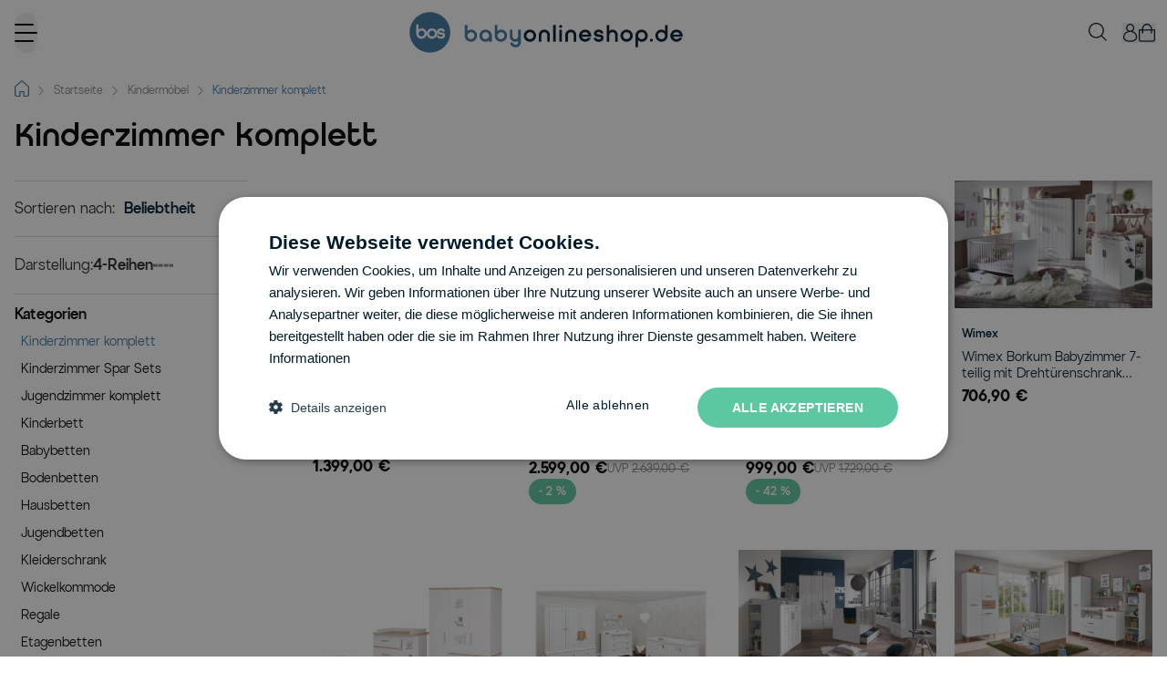

--- FILE ---
content_type: application/javascript; charset=UTF-8
request_url: https://cdn.babyonlineshop.de/static/version1768314768/frontend/Babyonline/hyva/de_DE/js/sienna.min.js
body_size: 31075
content:
/*!
      * Sienna Accessibility Widget v2.0.0
      * (c) 2025 Benny Luk
      * License: MIT
      * Home Page: https://accessibility-widget.pages.dev/
      * Repository: git+https://github.com/bennyluk/Sienna-Accessibility-Widget.git
      */
(()=>{var Ee=Object.create;var Y=Object.defineProperty;var Be=Object.getOwnPropertyDescriptor;var Oe=Object.getOwnPropertyNames;var Ge=Object.getPrototypeOf,Ve=Object.prototype.hasOwnProperty;var X=t=>e=>{var i=t[e];if(i)return i();throw new Error("Module not found in bundle: "+e)};var n=(t,e)=>()=>(e||t((e={exports:{}}).exports,e),e.exports);var We=(t,e,i,a)=>{if(e&&typeof e=="object"||typeof e=="function")for(let s of Oe(e))!Ve.call(t,s)&&s!==i&&Y(t,s,{get:()=>e[s],enumerable:!(a=Be(e,s))||a.enumerable});return t};var o=(t,e,i)=>(i=t!=null?Ee(Ge(t)):{},We(e||!t||!t.__esModule?Y(i,"default",{value:t,enumerable:!0}):i,t));var Mt=n((La,vi)=>{vi.exports={"Accessibility Menu":"\u12E8\u1270\u12F0\u1228\u1230 \u121D\u1293\u120C","Reset settings":"\u1245\u1295\u1265\u122E\u127D\u1295 \u12F3\u130D\u121D \u12A0\u1235\u1300\u121D\u122D",Close:"\u12DD\u130B","Content Adjustments":"\u12E8\u12ED\u12D8\u1275 \u121B\u1235\u1270\u12AB\u12A8\u12EB\u12CE\u127D","Adjust Font Size":"\u12E8\u134A\u12F0\u120D \u1218\u1320\u1295 \u12A0\u1235\u1270\u12AB\u12AD\u120D","Highlight Title":"\u122D\u12D5\u1235\u1295 \u12A0\u1260\u122B","Highlight Links":"\u12A0\u1308\u1293\u129E\u127D\u1295 \u12A0\u1260\u122B","Readable Font":"\u1270\u1290\u1263\u1262 \u134A\u12F0\u120D","Color Adjustments":"\u12E8\u1240\u1208\u121D \u121B\u1235\u1270\u12AB\u12A8\u12EB\u12CE\u127D","Dark Contrast":"\u1328\u1208\u121B \u1218\u1208\u12EB\u12E8\u1275","Light Contrast":"\u1265\u122D\u1203\u1295 \u1218\u1208\u12EB\u12E8\u1275","High Contrast":"\u12A8\u134D\u1270\u129B \u1218\u1208\u12EB\u12E8\u1275","High Saturation":"\u12A8\u134D\u1270\u129B \u1218\u1320\u1295 \u12EB\u1208\u12CD \u1240\u1208\u121D","Low Saturation":"\u12DD\u1245\u1270\u129B \u1218\u1320\u1295 \u12EB\u1208\u12CD \u1240\u1208\u121D",Monochrome:"\u12A0\u1295\u12F0\u129B \u1240\u1208\u121D",Tools:"\u1218\u1233\u122A\u12EB\u12CE\u127D","Reading Guide":"\u12E8\u1295\u1263\u1265 \u1218\u1218\u122A\u12EB","Stop Animations":"\u12A0\u1295\u12F2\u1236\u127D\u1295 \u12A0\u1241\u121D","Big Cursor":"\u1275\u120D\u1245 \u12A0\u12DD\u122B\u122D","Increase Font Size":"\u12E8\u134A\u12F0\u120D \u1218\u1320\u1295 \u12A0\u1233\u12F5\u130D","Decrease Font Size":"\u12E8\u134A\u12F0\u120D \u1218\u1320\u1295 \u12A0\u1233\u1295\u1235","Letter Spacing":"\u12E8\u134A\u12F0\u120D \u12AD\u134D\u1270\u1275","Line Height":"\u12E8\u1218\u1235\u1218\u122D \u12A8\u134D\u1273","Font Weight":"\u12E8\u134A\u12F0\u120D \u12AD\u1265\u12F0\u1275","Dyslexia Font":"\u12E8\u12F2\u1235\u120C\u12AD\u1232\u12EB \u134A\u12F0\u120D",Language:"\u124B\u1295\u124B","Open Accessibility Menu":"\u12E8\u1270\u12F0\u1228\u1230 \u121D\u1293\u120C\u1295 \u12AD\u1348\u1275"}});var jt=n((Aa,yi)=>{yi.exports={"Accessibility Menu":"\u0642\u0627\u0626\u0645\u0629 \u0625\u0645\u0643\u0627\u0646\u064A\u0629 \u0627\u0644\u0648\u0635\u0648\u0644","Reset settings":"\u0625\u0639\u0627\u062F\u0629 \u062A\u0639\u064A\u064A\u0646 \u0627\u0644\u0625\u0639\u062F\u0627\u062F\u0627\u062A",Close:"\u0625\u063A\u0644\u0627\u0642","Content Adjustments":"\u062A\u0639\u062F\u064A\u0644\u0627\u062A \u0627\u0644\u0645\u062D\u062A\u0648\u0649","Adjust Font Size":"\u062A\u0639\u062F\u064A\u0644 \u062D\u062C\u0645 \u0627\u0644\u062E\u0637","Highlight Title":"\u062A\u0633\u0644\u064A\u0637 \u0627\u0644\u0636\u0648\u0621 \u0639\u0644\u0649 \u0627\u0644\u0639\u0646\u0648\u0627\u0646","Highlight Links":"\u062A\u0633\u0644\u064A\u0637 \u0627\u0644\u0636\u0648\u0621 \u0639\u0644\u0649 \u0627\u0644\u0631\u0648\u0627\u0628\u0637","Readable Font":"\u062E\u0637 \u0633\u0647\u0644 \u0627\u0644\u0642\u0631\u0627\u0621\u0629","Color Adjustments":"\u062A\u0639\u062F\u064A\u0644\u0627\u062A \u0627\u0644\u0623\u0644\u0648\u0627\u0646","Dark Contrast":"\u062A\u0628\u0627\u064A\u0646 \u062F\u0627\u0643\u0646","Light Contrast":"\u062A\u0628\u0627\u064A\u0646 \u0641\u0627\u062A\u062D","High Contrast":"\u062A\u0628\u0627\u064A\u0646 \u0639\u0627\u0644\u064A","High Saturation":"\u062A\u0634\u0628\u0639 \u0639\u0627\u0644\u064A","Low Saturation":"\u062A\u0634\u0628\u0639 \u0645\u0646\u062E\u0641\u0636",Monochrome:"\u0623\u062D\u0627\u062F\u064A \u0627\u0644\u0644\u0648\u0646",Tools:"\u0623\u062F\u0648\u0627\u062A","Reading Guide":"\u062F\u0644\u064A\u0644 \u0627\u0644\u0642\u0631\u0627\u0621\u0629","Stop Animations":"\u0625\u064A\u0642\u0627\u0641 \u0627\u0644\u0631\u0633\u0648\u0645 \u0627\u0644\u0645\u062A\u062D\u0631\u0643\u0629","Big Cursor":"\u0645\u0624\u0634\u0631 \u0643\u0628\u064A\u0631","Increase Font Size":"\u0632\u064A\u0627\u062F\u0629 \u062D\u062C\u0645 \u0627\u0644\u062E\u0637","Decrease Font Size":"\u062A\u0642\u0644\u064A\u0644 \u062D\u062C\u0645 \u0627\u0644\u062E\u0637","Letter Spacing":"\u062A\u0628\u0627\u0639\u062F \u0627\u0644\u062D\u0631\u0648\u0641","Line Height":"\u0627\u0631\u062A\u0641\u0627\u0639 \u0627\u0644\u0633\u0637\u0631","Font Weight":"\u0633\u0645\u0627\u0643\u0629 \u0627\u0644\u062E\u0637","Dyslexia Font":"\u062E\u0637 \u0627\u0644\u0642\u0631\u0627\u0621\u0629 \u0644\u0645\u0646 \u064A\u0639\u0627\u0646\u0648\u0646 \u0645\u0646 \u0639\u0633\u0631 \u0627\u0644\u0642\u0631\u0627\u0621\u0629",Language:"\u0627\u0644\u0644\u063A\u0629","Open Accessibility Menu":"\u0627\u0641\u062A\u062D \u0642\u0627\u0626\u0645\u0629 \u0627\u0644\u0648\u0635\u0648\u0644"}});var Tt=n((va,wi)=>{wi.exports={"Accessibility Menu":"\u041C\u0435\u043D\u044E \u0437\u0430 \u0434\u043E\u0441\u0442\u044A\u043F\u043D\u043E\u0441\u0442","Reset settings":"\u041D\u0443\u043B\u0438\u0440\u0430\u043D\u0435 \u043D\u0430 \u043D\u0430\u0441\u0442\u0440\u043E\u0439\u043A\u0438\u0442\u0435",Close:"\u0417\u0430\u0442\u0432\u043E\u0440\u0438","Content Adjustments":"\u041D\u0430\u0441\u0442\u0440\u043E\u0439\u043A\u0438 \u043D\u0430 \u0441\u044A\u0434\u044A\u0440\u0436\u0430\u043D\u0438\u0435\u0442\u043E","Adjust Font Size":"\u041D\u0430\u0441\u0442\u0440\u043E\u0439\u043A\u0430 \u043D\u0430 \u0440\u0430\u0437\u043C\u0435\u0440\u0430 \u043D\u0430 \u0448\u0440\u0438\u0444\u0442\u0430","Highlight Title":"\u041E\u0442\u043A\u0440\u043E\u044F\u0432\u0430\u043D\u0435 \u043D\u0430 \u0437\u0430\u0433\u043B\u0430\u0432\u0438\u0435\u0442\u043E","Highlight Links":"\u041E\u0442\u043A\u0440\u043E\u044F\u0432\u0430\u043D\u0435 \u043D\u0430 \u0432\u0440\u044A\u0437\u043A\u0438\u0442\u0435","Readable Font":"\u0427\u0435\u0442\u0438\u043C \u0448\u0440\u0438\u0444\u0442","Color Adjustments":"\u041D\u0430\u0441\u0442\u0440\u043E\u0439\u043A\u0438 \u043D\u0430 \u0446\u0432\u0435\u0442\u043E\u0432\u0435\u0442\u0435","Dark Contrast":"\u0422\u044A\u043C\u0435\u043D \u043A\u043E\u043D\u0442\u0440\u0430\u0441\u0442","Light Contrast":"\u0421\u0432\u0435\u0442\u044A\u043B \u043A\u043E\u043D\u0442\u0440\u0430\u0441\u0442","High Contrast":"\u0412\u0438\u0441\u043E\u043A \u043A\u043E\u043D\u0442\u0440\u0430\u0441\u0442","High Saturation":"\u0412\u0438\u0441\u043E\u043A\u0430 \u043D\u0430\u0441\u0438\u0442\u0435\u043D\u043E\u0441\u0442","Low Saturation":"\u041D\u0438\u0441\u043A\u0430 \u043D\u0430\u0441\u0438\u0442\u0435\u043D\u043E\u0441\u0442",Monochrome:"\u041C\u043E\u043D\u043E\u0445\u0440\u043E\u043C\u0435\u043D",Tools:"\u0418\u043D\u0441\u0442\u0440\u0443\u043C\u0435\u043D\u0442\u0438","Reading Guide":"\u0420\u044A\u043A\u043E\u0432\u043E\u0434\u0441\u0442\u0432\u043E \u0437\u0430 \u0447\u0435\u0442\u0435\u043D\u0435","Stop Animations":"\u0421\u043F\u0440\u0438 \u0430\u043D\u0438\u043C\u0430\u0446\u0438\u0438\u0442\u0435","Big Cursor":"\u0413\u043E\u043B\u044F\u043C \u043A\u0443\u0440\u0441\u043E\u0440","Increase Font Size":"\u0423\u0432\u0435\u043B\u0438\u0447\u0438 \u0440\u0430\u0437\u043C\u0435\u0440\u0430 \u043D\u0430 \u0448\u0440\u0438\u0444\u0442\u0430","Decrease Font Size":"\u041D\u0430\u043C\u0430\u043B\u0438 \u0440\u0430\u0437\u043C\u0435\u0440\u0430 \u043D\u0430 \u0448\u0440\u0438\u0444\u0442\u0430","Letter Spacing":"\u0420\u0430\u0437\u0441\u0442\u043E\u044F\u043D\u0438\u0435 \u043C\u0435\u0436\u0434\u0443 \u0431\u0443\u043A\u0432\u0438\u0442\u0435","Line Height":"\u0412\u0438\u0441\u043E\u0447\u0438\u043D\u0430 \u043D\u0430 \u0440\u0435\u0434\u0430","Font Weight":"\u0414\u0435\u0431\u0435\u043B\u0438\u043D\u0430 \u043D\u0430 \u0448\u0440\u0438\u0444\u0442\u0430","Dyslexia Font":"\u0428\u0440\u0438\u0444\u0442 \u0437\u0430 \u0434\u0438\u0441\u043B\u0435\u043A\u0441\u0438\u044F",Language:"\u0415\u0437\u0438\u043A","Open Accessibility Menu":"\u041E\u0442\u0432\u043E\u0440\u0438 \u043C\u0435\u043D\u044E \u0437\u0430 \u0434\u043E\u0441\u0442\u044A\u043F\u043D\u043E\u0441\u0442"}});var Dt=n((ya,Fi)=>{Fi.exports={"Accessibility Menu":"\u0985\u09AD\u09BF\u0997\u09AE\u09CD\u09AF\u09A4\u09BE \u09AE\u09C7\u09A8\u09C1","Reset settings":"\u09A8\u09BF\u09B0\u09CD\u09A7\u09BE\u09B0\u09A3 \u09AA\u09C1\u09A8\u09B0\u09BE\u09AF\u09BC \u09B8\u09C7\u099F \u0995\u09B0\u09C1\u09A8",Close:"\u09AC\u09A8\u09CD\u09A7 \u0995\u09B0\u09C1\u09A8","Content Adjustments":"\u0995\u09A8\u09CD\u099F\u09C7\u09A8\u09CD\u099F \u09B8\u0982\u09B6\u09CB\u09A7\u09A8","Adjust Font Size":"\u09AB\u09A8\u09CD\u099F \u09B8\u09BE\u0987\u099C \u09B8\u0982\u09B6\u09CB\u09A7\u09A8","Highlight Title":"\u09B6\u09BF\u09B0\u09CB\u09A8\u09BE\u09AE \u0989\u099C\u09CD\u099C\u09CD\u09AC\u09B2 \u0995\u09B0\u09C1\u09A8","Highlight Links":"\u09B2\u09BF\u0999\u09CD\u0995\u0997\u09C1\u09B2\u09BF \u0989\u099C\u09CD\u099C\u09CD\u09AC\u09B2 \u0995\u09B0\u09C1\u09A8","Readable Font":"\u09AA\u09A0\u09A8\u09C0\u09AF\u09BC \u09AB\u09A8\u09CD\u099F","Color Adjustments":"\u09B0\u0999 \u09B8\u0982\u09B6\u09CB\u09A7\u09A8","Dark Contrast":"\u0985\u09A8\u09CD\u09A7\u0995\u09BE\u09B0\u09C0 \u09AA\u09CD\u09B0\u09A4\u09BF\u09AC\u09BF\u09AE\u09CD\u09AC","Light Contrast":"\u0986\u09B2\u09CB\u0995\u09BF\u09A4 \u09AA\u09CD\u09B0\u09A4\u09BF\u09AC\u09BF\u09AE\u09CD\u09AC","High Contrast":"\u0989\u099A\u09CD\u099A \u09AA\u09CD\u09B0\u09A4\u09BF\u09AC\u09BF\u09AE\u09CD\u09AC","High Saturation":"\u0989\u099A\u09CD\u099A \u09B8\u09A4\u09CD\u09B0\u09BE\u099C\u09A8","Low Saturation":"\u09A8\u09BF\u09AE\u09CD\u09A8 \u09B8\u09A4\u09CD\u09B0\u09BE\u099C\u09A8",Monochrome:"\u098F\u0995\u09B0\u0999",Tools:"\u09B8\u09B0\u099E\u09CD\u099C\u09BE\u09AE","Reading Guide":"\u09AA\u09A1\u09BC\u09BE\u09B0 \u0997\u09BE\u0987\u09A1","Stop Animations":"\u0985\u09CD\u09AF\u09BE\u09A8\u09BF\u09AE\u09C7\u09B6\u09A8 \u09AC\u09A8\u09CD\u09A7 \u0995\u09B0\u09C1\u09A8","Big Cursor":"\u09AC\u09A1\u09BC \u0995\u09BE\u09B0\u09CD\u09B8\u09B0","Increase Font Size":"\u09AB\u09A8\u09CD\u099F \u09B8\u09BE\u0987\u099C \u09AC\u09BE\u09A1\u09BC\u09BE\u09A8","Decrease Font Size":"\u09AB\u09A8\u09CD\u099F \u09B8\u09BE\u0987\u099C \u0995\u09AE\u09BE\u09A8","Letter Spacing":"\u0985\u0995\u09CD\u09B7\u09B0 \u09AC\u09BF\u09B0\u09BE\u099F\u09BF","Line Height":"\u09B2\u09BE\u0987\u09A8 \u0989\u099A\u09CD\u099A\u09A4\u09BE","Font Weight":"\u09AB\u09A8\u09CD\u099F \u0993\u099C\u09A8","Dyslexia Font":"\u09A1\u09BE\u0987\u09B8\u09B2\u09C7\u0995\u09CD\u09B8\u09BF\u09AF\u09BC\u09BE \u09AB\u09A8\u09CD\u099F",Language:"\u09AD\u09BE\u09B7\u09BE","Open Accessibility Menu":"\u0985\u09AD\u09BF\u0997\u09AE\u09CD\u09AF\u09A4\u09BE \u09AE\u09C7\u09A8\u09C1 \u0996\u09CB\u09B2\u09C1\u09A8"}});var Rt=n((wa,xi)=>{xi.exports={"Accessibility Menu":"Men\xFA d'accessibilitat","Reset settings":"Restablir configuraci\xF3",Close:"Tancar","Content Adjustments":"Ajustos de contingut","Adjust Font Size":"Ajustar la mida de la font","Highlight Title":"Destacar t\xEDtol","Highlight Links":"Destacar enlla\xE7os","Readable Font":"Font llegible","Color Adjustments":"Ajustos de color","Dark Contrast":"Contrast fosc","Light Contrast":"Contrast clar","High Contrast":"Alt contrast","High Saturation":"Alta saturaci\xF3","Low Saturation":"Baixa saturaci\xF3",Monochrome:"Monocrom",Tools:"Eines","Reading Guide":"Guia de lectura","Stop Animations":"Aturar animacions","Big Cursor":"Cursor gran","Increase Font Size":"Augmentar mida de la font","Decrease Font Size":"Reduir mida de la font","Letter Spacing":"Espaiat entre lletres","Line Height":"Al\xE7ada de l\xEDnia","Font Weight":"Gruix de la font","Dyslexia Font":"Font per a disl\xE8xia",Language:"Idioma","Open Accessibility Menu":"Obrir men\xFA d'accessibilitat"}});var It=n((Fa,Hi)=>{Hi.exports={"Accessibility Menu":"P\u0159\xEDstupnostn\xED menu","Reset settings":"Obnovit nastaven\xED",Close:"Zav\u0159\xEDt","Content Adjustments":"\xDApravy obsahu","Adjust Font Size":"Nastavit velikost p\xEDsma","Highlight Title":"Zv\xFDraznit nadpis","Highlight Links":"Zv\xFDraznit odkazy","Readable Font":"\u010Citeln\xFD font","Color Adjustments":"Nastaven\xED barev","Dark Contrast":"Tmav\xFD kontrast","Light Contrast":"Sv\u011Btl\xFD kontrast","High Contrast":"Vysok\xFD kontrast","High Saturation":"Vysok\xE1 saturace","Low Saturation":"N\xEDzk\xE1 saturace",Monochrome:"Monochromatick\xFD",Tools:"N\xE1stroje","Reading Guide":"Pr\u016Fvodce \u010Dten\xEDm","Stop Animations":"Zastavit animace","Big Cursor":"Velk\xFD kurzor","Increase Font Size":"Zv\u011Bt\u0161it velikost p\xEDsma","Decrease Font Size":"Zmen\u0161it velikost p\xEDsma","Letter Spacing":"Mezery mezi p\xEDsmeny","Line Height":"V\xFD\u0161ka \u0159\xE1dku","Font Weight":"Tlou\u0161\u0165ka p\xEDsma","Dyslexia Font":"Dyslexick\xFD font",Language:"Jazyk","Open Accessibility Menu":"Otev\u0159\xEDt p\u0159\xEDstupnostn\xED menu"}});var Et=n((xa,zi)=>{zi.exports={"Accessibility Menu":"Tilg\xE6ngelighedsmenu","Reset settings":"Nulstil indstillinger",Close:"Luk","Content Adjustments":"Justeringer af indhold","Adjust Font Size":"Juster skriftst\xF8rrelse","Highlight Title":"Fremh\xE6v titel","Highlight Links":"Fremh\xE6v links","Readable Font":"L\xE6sbar skrifttype","Color Adjustments":"Farvejusteringer","Dark Contrast":"M\xF8rk kontrast","Light Contrast":"Lys kontrast","High Contrast":"H\xF8j kontrast","High Saturation":"H\xF8j m\xE6tning","Low Saturation":"Lav m\xE6tning",Monochrome:"Monokrom",Tools:"V\xE6rkt\xF8jer","Reading Guide":"L\xE6sevejledning","Stop Animations":"Stop animationer","Big Cursor":"Stor mark\xF8r","Increase Font Size":"\xD8g skriftst\xF8rrelse","Decrease Font Size":"Mindsk skriftst\xF8rrelse","Letter Spacing":"Bogstavafstand","Line Height":"Linjeh\xF8jde","Font Weight":"Skrifttypev\xE6gt","Dyslexia Font":"Ordblinde-skrifttype",Language:"Sprog","Open Accessibility Menu":"\xC5bn tilg\xE6ngelighedsmenu"}});var Bt=n((Ha,Mi)=>{Mi.exports={"Accessibility Menu":"Barrierefreiheit","Reset settings":"Einstellungen zur\xFCcksetzen",Close:"Schlie\xDFen","Content Adjustments":"Inhaltsanpassungen","Adjust Font Size":"Schriftgr\xF6\xDFe anpassen","Highlight Title":"Titel hervorheben","Highlight Links":"Links hervorheben","Readable Font":"Lesbare Schrift","Color Adjustments":"Farbanpassungen","Dark Contrast":"Dunkler Kontrast","Light Contrast":"Heller Kontrast","High Contrast":"Hoher Kontrast","High Saturation":"Hohe Farbs\xE4ttigung","Low Saturation":"Niedrige Farbs\xE4ttigung",Monochrome:"Monochrom",Tools:"Werkzeuge","Reading Guide":"Lesehilfe","Stop Animations":"Animationen stoppen","Big Cursor":"Gro\xDFer Cursor","Increase Font Size":"Schriftgr\xF6\xDFe vergr\xF6\xDFern","Decrease Font Size":"Schriftgr\xF6\xDFe verkleinern","Letter Spacing":"Zeichenabstand","Line Height":"Zeilenh\xF6he","Font Weight":"Schriftst\xE4rke","Dyslexia Font":"Dyslexie-Schrift",Language:"Sprache","Open Accessibility Menu":"Barrierefreiheitsmen\xFC \xF6ffnen"}});var Ot=n((za,ji)=>{ji.exports={"Accessibility Menu":"\u039C\u03B5\u03BD\u03BF\u03CD \u03C0\u03C1\u03BF\u03C3\u03B2\u03B1\u03C3\u03B9\u03BC\u03CC\u03C4\u03B7\u03C4\u03B1\u03C2","Reset settings":"\u0395\u03C0\u03B1\u03BD\u03B1\u03C6\u03BF\u03C1\u03AC \u03C1\u03C5\u03B8\u03BC\u03AF\u03C3\u03B5\u03C9\u03BD",Close:"\u039A\u03BB\u03B5\u03AF\u03C3\u03B9\u03BC\u03BF","Content Adjustments":"\u03A0\u03C1\u03BF\u03C3\u03B1\u03C1\u03BC\u03BF\u03B3\u03AD\u03C2 \u03C0\u03B5\u03C1\u03B9\u03B5\u03C7\u03BF\u03BC\u03AD\u03BD\u03BF\u03C5","Adjust Font Size":"\u03A0\u03C1\u03BF\u03C3\u03B1\u03C1\u03BC\u03BF\u03B3\u03AE \u03BC\u03B5\u03B3\u03AD\u03B8\u03BF\u03C5\u03C2 \u03B3\u03C1\u03B1\u03BC\u03BC\u03B1\u03C4\u03BF\u03C3\u03B5\u03B9\u03C1\u03AC\u03C2","Highlight Title":"\u0395\u03C0\u03B9\u03C3\u03AE\u03BC\u03B1\u03BD\u03C3\u03B7 \u03C4\u03AF\u03C4\u03BB\u03BF\u03C5","Highlight Links":"\u0395\u03C0\u03B9\u03C3\u03AE\u03BC\u03B1\u03BD\u03C3\u03B7 \u03C3\u03C5\u03BD\u03B4\u03AD\u03C3\u03BC\u03C9\u03BD","Readable Font":"\u0395\u03C5\u03B1\u03BD\u03AC\u03B3\u03BD\u03C9\u03C3\u03C4\u03B7 \u03B3\u03C1\u03B1\u03BC\u03BC\u03B1\u03C4\u03BF\u03C3\u03B5\u03B9\u03C1\u03AC","Color Adjustments":"\u03A0\u03C1\u03BF\u03C3\u03B1\u03C1\u03BC\u03BF\u03B3\u03AD\u03C2 \u03C7\u03C1\u03C9\u03BC\u03AC\u03C4\u03C9\u03BD","Dark Contrast":"\u0391\u03BD\u03C4\u03AF\u03B8\u03B5\u03C3\u03B7 \u03C3\u03B5 \u03C3\u03BA\u03BF\u03CD\u03C1\u03BF","Light Contrast":"\u0391\u03BD\u03C4\u03AF\u03B8\u03B5\u03C3\u03B7 \u03C3\u03B5 \u03C6\u03C9\u03C4\u03B5\u03B9\u03BD\u03CC","High Contrast":"\u03A5\u03C8\u03B7\u03BB\u03AE \u03B1\u03BD\u03C4\u03AF\u03B8\u03B5\u03C3\u03B7","High Saturation":"\u03A5\u03C8\u03B7\u03BB\u03CC\u03C2 \u03BA\u03BF\u03C1\u03B5\u03C3\u03BC\u03CC\u03C2","Low Saturation":"\u03A7\u03B1\u03BC\u03B7\u03BB\u03CC\u03C2 \u03BA\u03BF\u03C1\u03B5\u03C3\u03BC\u03CC\u03C2",Monochrome:"\u039C\u03BF\u03BD\u03CC\u03C7\u03C1\u03C9\u03BC\u03BF",Tools:"\u0395\u03C1\u03B3\u03B1\u03BB\u03B5\u03AF\u03B1","Reading Guide":"\u039F\u03B4\u03B7\u03B3\u03CC\u03C2 \u03B1\u03BD\u03AC\u03B3\u03BD\u03C9\u03C3\u03B7\u03C2","Stop Animations":"\u0391\u03C6\u03B1\u03AF\u03C1\u03B5\u03C3\u03B7 \u03BA\u03AF\u03BD\u03B7\u03C3\u03B7\u03C2","Big Cursor":"\u039C\u03B5\u03B3\u03AC\u03BB\u03BF\u03C2 \u03BA\u03AD\u03C1\u03C3\u03BF\u03C1\u03B1\u03C2","Increase Font Size":"\u0391\u03CD\u03BE\u03B7\u03C3\u03B7 \u03BC\u03B5\u03B3\u03AD\u03B8\u03BF\u03C5\u03C2 \u03B3\u03C1\u03B1\u03BC\u03BC\u03B1\u03C4\u03BF\u03C3\u03B5\u03B9\u03C1\u03AC\u03C2","Decrease Font Size":"\u039C\u03B5\u03AF\u03C9\u03C3\u03B7 \u03BC\u03B5\u03B3\u03AD\u03B8\u03BF\u03C5\u03C2 \u03B3\u03C1\u03B1\u03BC\u03BC\u03B1\u03C4\u03BF\u03C3\u03B5\u03B9\u03C1\u03AC\u03C2","Letter Spacing":"\u0394\u03B9\u03AC\u03BA\u03B5\u03BD\u03BF \u03B3\u03C1\u03B1\u03BC\u03BC\u03AC\u03C4\u03C9\u03BD","Line Height":"\u038E\u03C8\u03BF\u03C2 \u03B3\u03C1\u03B1\u03BC\u03BC\u03AE\u03C2","Font Weight":"\u0392\u03AC\u03C1\u03BF\u03C2 \u03B3\u03C1\u03B1\u03BC\u03BC\u03B1\u03C4\u03BF\u03C3\u03B5\u03B9\u03C1\u03AC\u03C2","Dyslexia Font":"\u0393\u03C1\u03B1\u03BC\u03BC\u03B1\u03C4\u03BF\u03C3\u03B5\u03B9\u03C1\u03AC \u03B3\u03B9\u03B1 \u03B4\u03C5\u03C3\u03BB\u03B5\u03BE\u03AF\u03B1",Language:"\u0393\u03BB\u03CE\u03C3\u03C3\u03B1","Open Accessibility Menu":"\u0391\u03BD\u03BF\u03AF\u03BE\u03C4\u03B5 \u03C4\u03BF \u03BC\u03B5\u03BD\u03BF\u03CD \u03C0\u03C1\u03BF\u03C3\u03B2\u03B1\u03C3\u03B9\u03BC\u03CC\u03C4\u03B7\u03C4\u03B1\u03C2"}});var Gt=n((Ma,Ti)=>{Ti.exports={"Accessibility Menu":"Accessibility Menu","Reset settings":"Reset settings",Close:"Close","Content Adjustments":"Content Adjustments","Adjust Font Size":"Adjust Font Size","Highlight Title":"Highlight Title","Highlight Links":"Highlight Links","Readable Font":"Readable Font","Color Adjustments":"Color Adjustments","Dark Contrast":"Dark Contrast","Light Contrast":"Light Contrast","High Contrast":"High Contrast","High Saturation":"High Saturation","Low Saturation":"Low Saturation",Monochrome:"Monochrome",Tools:"Tools","Reading Guide":"Reading Guide","Stop Animations":"Stop Animations","Big Cursor":"Big Cursor","Increase Font Size":"Increase Font Size","Decrease Font Size":"Decrease Font Size","Letter Spacing":"Letter Spacing","Line Height":"Line Height","Font Weight":"Font Weight","Dyslexia Font":"Dyslexia Font",Language:"Language","Open Accessibility Menu":"Open Accessibility Menu"}});var Vt=n((ja,Di)=>{Di.exports={"Accessibility Menu":"Men\xFA de accesibilidad","Reset settings":"Restablecer configuraci\xF3n",Close:"Cerrar","Content Adjustments":"Ajustes de contenido","Adjust Font Size":"Ajustar el tama\xF1o de fuente","Highlight Title":"Destacar t\xEDtulo","Highlight Links":"Destacar enlaces","Readable Font":"Fuente legible","Color Adjustments":"Ajustes de color","Dark Contrast":"Contraste oscuro","Light Contrast":"Contraste claro","High Contrast":"Alto contraste","High Saturation":"Alta saturaci\xF3n","Low Saturation":"Baja saturaci\xF3n",Monochrome:"Monocromo",Tools:"Herramientas","Reading Guide":"Gu\xEDa de lectura","Stop Animations":"Detener animaciones","Big Cursor":"Cursor grande","Increase Font Size":"Aumentar tama\xF1o de fuente","Decrease Font Size":"Reducir tama\xF1o de fuente","Letter Spacing":"Espaciado entre letras","Line Height":"Altura de l\xEDnea","Font Weight":"Grosor de fuente","Dyslexia Font":"Fuente para dislexia",Language:"Idioma","Open Accessibility Menu":"Abrir men\xFA de accesibilidad"}});var Wt=n((Ta,Ri)=>{Ri.exports={"Accessibility Menu":"\u0645\u0646\u0648\u06CC \u062F\u0633\u062A\u0631\u0633\u06CC","Reset settings":"\u0628\u0627\u0632\u0646\u0634\u0627\u0646\u06CC \u062A\u0646\u0638\u06CC\u0645\u0627\u062A",Close:"\u0628\u0633\u062A\u0646","Content Adjustments":"\u062A\u0646\u0638\u06CC\u0645\u0627\u062A \u0645\u062D\u062A\u0648\u0627","Adjust Font Size":"\u062A\u0646\u0638\u06CC\u0645 \u0627\u0646\u062F\u0627\u0632\u0647 \u0641\u0648\u0646\u062A","Highlight Title":"\u0628\u0631\u062C\u0633\u062A\u0647 \u06A9\u0631\u062F\u0646 \u0639\u0646\u0648\u0627\u0646","Highlight Links":"\u0628\u0631\u062C\u0633\u062A\u0647 \u06A9\u0631\u062F\u0646 \u0644\u06CC\u0646\u06A9\u200C\u0647\u0627","Readable Font":"\u0641\u0648\u0646\u062A \u062E\u0648\u0627\u0646\u0627","Color Adjustments":"\u062A\u0646\u0638\u06CC\u0645\u0627\u062A \u0631\u0646\u06AF","Dark Contrast":"\u06A9\u0646\u062A\u0631\u0627\u0633\u062A \u062A\u0627\u0631\u06CC\u06A9","Light Contrast":"\u06A9\u0646\u062A\u0631\u0627\u0633\u062A \u0631\u0648\u0634\u0646","High Contrast":"\u06A9\u0646\u062A\u0631\u0627\u0633\u062A \u0628\u0627\u0644\u0627","High Saturation":"\u0627\u0634\u0628\u0627\u0639 \u0628\u0627\u0644\u0627","Low Saturation":"\u0627\u0634\u0628\u0627\u0639 \u067E\u0627\u06CC\u06CC\u0646",Monochrome:"\u062A\u06A9\u200C\u0631\u0646\u06AF",Tools:"\u0627\u0628\u0632\u0627\u0631\u0647\u0627","Reading Guide":"\u0631\u0627\u0647\u0646\u0645\u0627\u06CC \u062E\u0648\u0627\u0646\u062F\u0646","Stop Animations":"\u062A\u0648\u0642\u0641 \u0627\u0646\u06CC\u0645\u06CC\u0634\u0646\u200C\u0647\u0627","Big Cursor":"\u0645\u0624\u0634\u0631 \u0628\u0632\u0631\u06AF","Increase Font Size":"\u0627\u0641\u0632\u0627\u06CC\u0634 \u0627\u0646\u062F\u0627\u0632\u0647 \u0641\u0648\u0646\u062A","Decrease Font Size":"\u06A9\u0627\u0647\u0634 \u0627\u0646\u062F\u0627\u0632\u0647 \u0641\u0648\u0646\u062A","Letter Spacing":"\u0641\u0627\u0635\u0644\u0647 \u0628\u06CC\u0646 \u062D\u0631\u0648\u0641","Line Height":"\u0627\u0631\u062A\u0641\u0627\u0639 \u062E\u0637","Font Weight":"\u0648\u0632\u0646 \u0641\u0648\u0646\u062A","Dyslexia Font":"\u0641\u0648\u0646\u062A \u062F\u06CC\u0633\u0644\u06A9\u0633\u06CC\u0627",Language:"\u0632\u0628\u0627\u0646","Open Accessibility Menu":"\u0628\u0627\u0632\u06A9\u0631\u062F\u0646 \u0645\u0646\u0648\u06CC \u062F\u0633\u062A\u0631\u0633\u06CC"}});var Pt=n((Da,Ii)=>{Ii.exports={"Accessibility Menu":"Saavutettavuusvalikko","Reset settings":"Palauta asetukset",Close:"Sulje","Content Adjustments":"Sis\xE4ll\xF6n s\xE4\xE4d\xF6t","Adjust Font Size":"S\xE4\xE4d\xE4 fonttikokoa","Highlight Title":"Korosta otsikko","Highlight Links":"Korosta linkit","Readable Font":"Helposti luettava fontti","Color Adjustments":"V\xE4rien s\xE4\xE4d\xF6t","Dark Contrast":"Tumma kontrasti","Light Contrast":"Vaalea kontrasti","High Contrast":"Korkea kontrasti","High Saturation":"Korkea kyll\xE4isyys","Low Saturation":"Matala kyll\xE4isyys",Monochrome:"Yksiv\xE4rinen",Tools:"Ty\xF6kalut","Reading Guide":"Lukemisopas","Stop Animations":"Pys\xE4yt\xE4 animaatiot","Big Cursor":"Iso kohdistin","Increase Font Size":"Suurenna fonttikokoa","Decrease Font Size":"Pienenn\xE4 fonttikokoa","Letter Spacing":"Kirjainten v\xE4listys","Line Height":"Rivin korkeus","Font Weight":"Fontin paksuus","Dyslexia Font":"Dysleksiafontti",Language:"Kieli","Open Accessibility Menu":"Avaa saavutettavuusvalikko"}});var Kt=n((Ra,Ei)=>{Ei.exports={"Accessibility Menu":"Menu ng Accessibility","Reset settings":"I-reset ang mga setting",Close:"Isara","Content Adjustments":"Ayusin ang Nilalaman","Adjust Font Size":"I-adjust ang Laki ng Font","Highlight Title":"I-highlight ang Pamagat","Highlight Links":"I-highlight ang mga Link","Readable Font":"Madaling Basahing Font","Color Adjustments":"Ayusin ang Kulay","Dark Contrast":"Madilim na Pagkakaiba","Light Contrast":"Maliwanag na Pagkakaiba","High Contrast":"Mataas na Pagkakaiba","High Saturation":"Mataas na Saturation","Low Saturation":"Mababang Saturation",Monochrome:"Monokrom",Tools:"Mga Kasangkapan","Reading Guide":"Gabay sa Pagbabasa","Stop Animations":"Itigil ang Mga Animasyon","Big Cursor":"Malaking Cursor","Increase Font Size":"Palakihin ang Laki ng Font","Decrease Font Size":"Bawasan ang Laki ng Font","Letter Spacing":"Espasyo ng mga Titik","Line Height":"Taas ng Linya","Font Weight":"Bigat ng Font","Dyslexia Font":"Font para sa Dyslexia",Language:"Wika","Open Accessibility Menu":"Buksan ang Menu ng Accessibility"}});var Nt=n((Ia,Bi)=>{Bi.exports={"Accessibility Menu":"Menu d'accessibilit\xE9","Reset settings":"R\xE9initialiser les param\xE8tres",Close:"Fermer","Content Adjustments":"Ajustements de contenu","Adjust Font Size":"Ajuster la taille de police","Highlight Title":"Surligner le titre","Highlight Links":"Surligner les liens","Readable Font":"Police lisible","Color Adjustments":"Ajustements de couleur","Dark Contrast":"Contraste fonc\xE9","Light Contrast":"Contraste clair","High Contrast":"Contraste \xE9lev\xE9","High Saturation":"Saturation \xE9lev\xE9e","Low Saturation":"Saturation faible",Monochrome:"Monochrome",Tools:"Outils","Reading Guide":"Guide de lecture","Stop Animations":"Arr\xEAter les animations","Big Cursor":"Gros curseur","Increase Font Size":"Augmenter la taille de police","Decrease Font Size":"R\xE9duire la taille de police","Letter Spacing":"Espacement des lettres","Line Height":"Hauteur de ligne","Font Weight":"Poids de la police","Dyslexia Font":"Police dyslexie",Language:"Langue","Open Accessibility Menu":"Ouvrir le menu d'accessibilit\xE9"}});var Zt=n((Ea,Oi)=>{Oi.exports={"Accessibility Menu":"\u05EA\u05E4\u05E8\u05D9\u05D8 \u05E0\u05D2\u05D9\u05E9\u05D5\u05EA","Reset settings":"\u05D0\u05D9\u05E4\u05D5\u05E1 \u05D4\u05D2\u05D3\u05E8\u05D5\u05EA",Close:"\u05E1\u05D2\u05D5\u05E8","Content Adjustments":"\u05D4\u05EA\u05D0\u05DE\u05D5\u05EA \u05EA\u05D5\u05DB\u05DF","Adjust Font Size":"\u05D4\u05EA\u05D0\u05DD \u05D2\u05D5\u05D3\u05DC \u05E4\u05D5\u05E0\u05D8","Highlight Title":"\u05D4\u05D3\u05D2\u05E9 \u05DB\u05D5\u05EA\u05E8\u05EA","Highlight Links":"\u05D4\u05D3\u05D2\u05E9 \u05E7\u05D9\u05E9\u05D5\u05E8\u05D9\u05DD","Readable Font":"\u05E4\u05D5\u05E0\u05D8 \u05E7\u05E8\u05D9\u05D0","Color Adjustments":"\u05D4\u05EA\u05D0\u05DE\u05D5\u05EA \u05E6\u05D1\u05E2","Dark Contrast":"\u05E0\u05D9\u05D2\u05D5\u05D3\u05D9\u05D5\u05EA \u05DB\u05D4\u05D4","Light Contrast":"\u05E0\u05D9\u05D2\u05D5\u05D3\u05D9\u05D5\u05EA \u05D1\u05D4\u05D9\u05E8\u05D4","High Contrast":"\u05E0\u05D9\u05D2\u05D5\u05D3\u05D9\u05D5\u05EA \u05D2\u05D1\u05D5\u05D4\u05D4","High Saturation":"\u05E8\u05D5\u05D5\u05D9 \u05E6\u05D1\u05E2 \u05D2\u05D1\u05D5\u05D4","Low Saturation":"\u05E8\u05D5\u05D5\u05D9 \u05E6\u05D1\u05E2 \u05E0\u05DE\u05D5\u05DA",Monochrome:"\u05DE\u05D5\u05E0\u05D5\u05DB\u05E8\u05D5\u05DD",Tools:"\u05DB\u05DC\u05D9\u05DD","Reading Guide":"\u05DE\u05D3\u05E8\u05D9\u05DA \u05E7\u05E8\u05D9\u05D0\u05D4","Stop Animations":"\u05E2\u05E6\u05D9\u05E8\u05EA \u05D0\u05E0\u05D9\u05DE\u05E6\u05D9\u05D5\u05EA","Big Cursor":"\u05E1\u05DE\u05DF \u05D2\u05D3\u05D5\u05DC","Increase Font Size":"\u05D4\u05D2\u05D3\u05DC \u05D2\u05D5\u05D3\u05DC \u05E4\u05D5\u05E0\u05D8","Decrease Font Size":"\u05D4\u05E7\u05D8\u05DF \u05D2\u05D5\u05D3\u05DC \u05E4\u05D5\u05E0\u05D8","Letter Spacing":"\u05DE\u05E8\u05D5\u05D5\u05D7 \u05D1\u05D9\u05DF \u05D0\u05D5\u05EA\u05D9\u05D5\u05EA","Line Height":"\u05D2\u05D5\u05D1\u05D4 \u05E9\u05D5\u05E8\u05D4","Font Weight":"\u05DE\u05E9\u05E7\u05DC \u05D4\u05E4\u05D5\u05E0\u05D8","Dyslexia Font":"\u05E4\u05D5\u05E0\u05D8 \u05DC\u05D3\u05D9\u05E1\u05DC\u05E7\u05D8\u05D9\u05DD",Language:"\u05E9\u05E4\u05D4","Open Accessibility Menu":"\u05E4\u05EA\u05D7 \u05EA\u05E4\u05E8\u05D9\u05D8 \u05E0\u05D2\u05D9\u05E9\u05D5\u05EA"}});var $t=n((Ba,Gi)=>{Gi.exports={"Accessibility Menu":"\u092A\u0939\u0941\u0901\u091A\u093F\u092F\u094B\u0917\u094D\u092F\u0924\u093E \u092E\u0947\u0928\u0942","Reset settings":"\u0938\u0947\u091F\u093F\u0902\u0917 \u0930\u0940\u0938\u0947\u091F \u0915\u0930\u0947\u0902",Close:"\u092C\u0902\u0926 \u0915\u0930\u0947\u0902","Content Adjustments":"\u0938\u093E\u092E\u0917\u094D\u0930\u0940 \u0938\u092E\u093E\u092F\u094B\u091C\u0928","Adjust Font Size":"\u092B\u093C\u0949\u0928\u094D\u091F \u0906\u0915\u093E\u0930 \u0938\u092E\u093E\u092F\u094B\u091C\u093F\u0924 \u0915\u0930\u0947\u0902","Highlight Title":"\u0936\u0940\u0930\u094D\u0937\u0915 \u0915\u094B \u0939\u093E\u0907\u0932\u093E\u0907\u091F \u0915\u0930\u0947\u0902","Highlight Links":"\u0932\u093F\u0902\u0915 \u0915\u094B \u0939\u093E\u0907\u0932\u093E\u0907\u091F \u0915\u0930\u0947\u0902","Readable Font":"\u092A\u0922\u093C\u0928\u0947 \u092F\u094B\u0917\u094D\u092F \u092B\u093C\u0949\u0928\u094D\u091F","Color Adjustments":"\u0930\u0902\u0917 \u0938\u092E\u093E\u092F\u094B\u091C\u0928","Dark Contrast":"\u0905\u0902\u0927\u0947\u0930\u093E \u0935\u093F\u0930\u094B\u0927","Light Contrast":"\u092A\u094D\u0930\u0915\u093E\u0936 \u0935\u093F\u0930\u094B\u0927","High Contrast":"\u0909\u091A\u094D\u091A \u0935\u093F\u0930\u094B\u0927","High Saturation":"\u0909\u091A\u094D\u091A \u0938\u0902\u0924\u0941\u0932\u0928","Low Saturation":"\u0928\u093F\u092E\u094D\u0928 \u0938\u0902\u0924\u0941\u0932\u0928",Monochrome:"\u090F\u0915\u0930\u0902\u0917",Tools:"\u0909\u092A\u0915\u0930\u0923","Reading Guide":"\u092A\u0922\u093C\u0928\u0947 \u0915\u093E \u0917\u093E\u0907\u0921","Stop Animations":"\u090F\u0928\u093F\u092E\u0947\u0936\u0928 \u0930\u094B\u0915\u0947\u0902","Big Cursor":"\u092C\u0921\u093C\u093E \u0915\u0930\u094D\u0938\u0930","Increase Font Size":"\u092B\u093C\u0949\u0928\u094D\u091F \u0906\u0915\u093E\u0930 \u092C\u0922\u093C\u093E\u090F\u0901","Decrease Font Size":"\u092B\u093C\u0949\u0928\u094D\u091F \u0906\u0915\u093E\u0930 \u0915\u092E \u0915\u0930\u0947\u0902","Letter Spacing":"\u0905\u0915\u094D\u0937\u0930 \u0938\u094D\u092A\u0947\u0938\u093F\u0902\u0917","Line Height":"\u0932\u093E\u0907\u0928 \u0915\u0940 \u090A\u0901\u091A\u093E\u0908","Font Weight":"\u092B\u093C\u0949\u0928\u094D\u091F \u0935\u0947\u091F","Dyslexia Font":"\u0935\u093F\u0935\u093F\u0927\u0924\u093E\u091C\u0928\u093F\u0924 \u0935\u093F\u092A\u0925\u0924\u093E \u092B\u093C\u0949\u0928\u094D\u091F",Language:"\u092D\u093E\u0937\u093E","Open Accessibility Menu":"\u090F\u0915\u094D\u0938\u0947\u0938\u093F\u092C\u093F\u0932\u093F\u091F\u0940 \u092E\u0947\u0928\u0942 \u0916\u094B\u0932\u0947\u0902"}});var _t=n((Oa,Vi)=>{Vi.exports={"Accessibility Menu":"Izbornik Pristupa\u010Dnosti","Reset settings":"Resetiraj postavke",Close:"Zatvori","Content Adjustments":"Prilagodbe Sadr\u017Eaja","Adjust Font Size":"Prilagodi Veli\u010Dinu Fonta","Highlight Title":"Istakni Naslove","Highlight Links":"Istakni Poveznice","Readable Font":"\u010Citljiv Font","Color Adjustments":"Prilagodbe Boja","Dark Contrast":"Tamni Kontrast","Light Contrast":"Svijetli Kontrast","High Contrast":"Visoki Kontrast","High Saturation":"Visoka Zasi\u0107enost","Low Saturation":"Niska Zasi\u0107enost",Monochrome:"Jednobojno",Tools:"Alati","Reading Guide":"Vodi\u010D Za \u010Citanje","Stop Animations":"Zaustavi Animacije","Big Cursor":"Veliki Kursor","Increase Font Size":"Pove\u0107aj Veli\u010Dinu Fonta","Decrease Font Size":"Smanji Veli\u010Dinu Fonta","Letter Spacing":"Razmak Izme\u0111u Slova","Line Height":"Visina Linije","Font Weight":"Debljina Fonta","Dyslexia Font":"Font Za Disleksiju",Language:"Jezik","Open Accessibility Menu":"Otvori Izbornik Pristupa\u010Dnosti"}});var Ut=n((Ga,Wi)=>{Wi.exports={"Accessibility Menu":"Hozz\xE1f\xE9rhet\u0151s\xE9gi men\xFC","Reset settings":"Be\xE1ll\xEDt\xE1sok vissza\xE1ll\xEDt\xE1sa",Close:"Bez\xE1r\xE1s","Content Adjustments":"Tartalom be\xE1ll\xEDt\xE1sai","Adjust Font Size":"Bet\u0171m\xE9ret be\xE1ll\xEDt\xE1sa","Highlight Title":"C\xEDm kiemel\xE9se","Highlight Links":"Linkek kiemel\xE9se","Readable Font":"Olvashat\xF3 bet\u0171t\xEDpus","Color Adjustments":"Sz\xEDnbe\xE1ll\xEDt\xE1sok","Dark Contrast":"S\xF6t\xE9t kontraszt","Light Contrast":"Vil\xE1gos kontraszt","High Contrast":"Magas kontraszt","High Saturation":"Magas tel\xEDtetts\xE9g","Low Saturation":"Alacsony tel\xEDtetts\xE9g",Monochrome:"Monokr\xF3m",Tools:"Eszk\xF6z\xF6k","Reading Guide":"Olvas\xE1si \xFAtmutat\xF3","Stop Animations":"Anim\xE1ci\xF3k le\xE1ll\xEDt\xE1sa","Big Cursor":"Nagy kurzor","Increase Font Size":"Bet\u0171m\xE9ret n\xF6vel\xE9se","Decrease Font Size":"Bet\u0171m\xE9ret cs\xF6kkent\xE9se","Letter Spacing":"Bet\u0171t\xE1vols\xE1g","Line Height":"Sor magass\xE1g","Font Weight":"Bet\u0171t\xEDpus vastags\xE1ga","Dyslexia Font":"Dyslexia bet\u0171t\xEDpus",Language:"Nyelv","Open Accessibility Menu":"Hozz\xE1f\xE9rhet\u0151s\xE9gi men\xFC megnyit\xE1sa"}});var qt=n((Va,Pi)=>{Pi.exports={"Accessibility Menu":"Menu Aksesibilitas","Reset settings":"Atur Ulang Pengaturan",Close:"Tutup","Content Adjustments":"Penyesuaian Konten","Adjust Font Size":"Sesuaikan Ukuran Font","Highlight Title":"Sorot Judul","Highlight Links":"Sorot Tautan","Readable Font":"Font Mudah Dibaca","Color Adjustments":"Penyesuaian Warna","Dark Contrast":"Kontras Gelap","Light Contrast":"Kontras Terang","High Contrast":"Kontras Tinggi","High Saturation":"Saturasi Tinggi","Low Saturation":"Saturasi Rendah",Monochrome:"Monokrom",Tools:"Alat","Reading Guide":"Panduan Membaca","Stop Animations":"Hentikan Animasi","Big Cursor":"Kursor Besar","Increase Font Size":"Perbesar Ukuran Font","Decrease Font Size":"Perkecil Ukuran Font","Letter Spacing":"Jarak Huruf","Line Height":"Tinggi Baris","Font Weight":"Ketebalan Font","Dyslexia Font":"Font Disleksia",Language:"Bahasa","Open Accessibility Menu":"Buka menu aksesibilitas"}});var Jt=n((Wa,Ki)=>{Ki.exports={"Accessibility Menu":"Menu di accessibilit\xE0","Reset settings":"Ripristina impostazioni",Close:"Chiudi","Content Adjustments":"Regolazioni del contenuto","Adjust Font Size":"Regola la dimensione del carattere","Highlight Title":"Evidenzia il titolo","Highlight Links":"Evidenzia i collegamenti","Readable Font":"Carattere leggibile","Color Adjustments":"Regolazioni del colore","Dark Contrast":"Contrasto scuro","Light Contrast":"Contrasto chiaro","High Contrast":"Alto contrasto","High Saturation":"Alta saturazione","Low Saturation":"Bassa saturazione",Monochrome:"Monocromatico",Tools:"Strumenti","Reading Guide":"Guida alla lettura","Stop Animations":"Arresta le animazioni","Big Cursor":"Cursore grande","Increase Font Size":"Aumenta la dimensione del carattere","Decrease Font Size":"Diminuisci la dimensione del carattere","Letter Spacing":"Spaziatura delle lettere","Line Height":"Altezza della linea","Font Weight":"Peso del carattere","Dyslexia Font":"Carattere per dislessia",Language:"Lingua","Open Accessibility Menu":"Apri il menu di accessibilit\xE0"}});var Yt=n((Pa,Ni)=>{Ni.exports={"Accessibility Menu":"\u30A2\u30AF\u30BB\u30B7\u30D3\u30EA\u30C6\u30A3\u30E1\u30CB\u30E5\u30FC","Reset settings":"\u8A2D\u5B9A\u3092\u30EA\u30BB\u30C3\u30C8",Close:"\u9589\u3058\u308B","Content Adjustments":"\u30B3\u30F3\u30C6\u30F3\u30C4\u8ABF\u6574","Adjust Font Size":"\u30D5\u30A9\u30F3\u30C8\u30B5\u30A4\u30BA\u3092\u8ABF\u6574","Highlight Title":"\u30BF\u30A4\u30C8\u30EB\u3092\u5F37\u8ABF\u8868\u793A","Highlight Links":"\u30EA\u30F3\u30AF\u3092\u5F37\u8ABF\u8868\u793A","Readable Font":"\u8AAD\u307F\u3084\u3059\u3044\u30D5\u30A9\u30F3\u30C8","Color Adjustments":"\u8272\u306E\u8ABF\u6574","Dark Contrast":"\u30C0\u30FC\u30AF\u30B3\u30F3\u30C8\u30E9\u30B9\u30C8","Light Contrast":"\u30E9\u30A4\u30C8\u30B3\u30F3\u30C8\u30E9\u30B9\u30C8","High Contrast":"\u9AD8\u3044\u30B3\u30F3\u30C8\u30E9\u30B9\u30C8","High Saturation":"\u5F69\u5EA6\u304C\u9AD8\u3044","Low Saturation":"\u5F69\u5EA6\u304C\u4F4E\u3044",Monochrome:"\u30E2\u30CE\u30AF\u30ED\u30FC\u30E0",Tools:"\u30C4\u30FC\u30EB","Reading Guide":"\u8AAD\u307F\u4E0A\u3052\u30AC\u30A4\u30C9","Stop Animations":"\u30A2\u30CB\u30E1\u30FC\u30B7\u30E7\u30F3\u3092\u505C\u6B62","Big Cursor":"\u5927\u304D\u306A\u30AB\u30FC\u30BD\u30EB","Increase Font Size":"\u30D5\u30A9\u30F3\u30C8\u30B5\u30A4\u30BA\u3092\u5927\u304D\u304F\u3059\u308B","Decrease Font Size":"\u30D5\u30A9\u30F3\u30C8\u30B5\u30A4\u30BA\u3092\u5C0F\u3055\u304F\u3059\u308B","Letter Spacing":"\u6587\u5B57\u9593\u9694","Line Height":"\u884C\u306E\u9AD8\u3055","Font Weight":"\u30D5\u30A9\u30F3\u30C8\u306E\u592A\u3055","Dyslexia Font":"\u30C7\u30A3\u30B9\u30EC\u30AF\u30B7\u30A2\u7528\u30D5\u30A9\u30F3\u30C8",Language:"\u8A00\u8A9E","Open Accessibility Menu":"\u30A2\u30AF\u30BB\u30B7\u30D3\u30EA\u30C6\u30A3\u30E1\u30CB\u30E5\u30FC\u3092\u958B\u304F"}});var Xt=n((Ka,Zi)=>{Zi.exports={"Accessibility Menu":"\u10D0\u10D3\u10D0\u10DE\u10E2\u10D8\u10E0\u10D4\u10D1\u10E3\u10DA\u10D8 \u10DB\u10D4\u10DC\u10D8\u10E3","Reset settings":"\u10DE\u10D0\u10E0\u10D0\u10DB\u10D4\u10E2\u10E0\u10D4\u10D1\u10D8\u10E1 \u10D3\u10D0\u10D1\u10E0\u10E3\u10DC\u10D4\u10D1\u10D0",Close:"\u10D3\u10D0\u10EE\u10E3\u10E0\u10D5\u10D0","Content Adjustments":"\u10E8\u10D8\u10D2\u10D7\u10D0\u10D5\u10E1\u10D8\u10E1 \u10DB\u10DD\u10E0\u10D2\u10D4\u10D1\u10D0","Adjust Font Size":"\u10E4\u10DD\u10DC\u10E2\u10D8\u10E1 \u10D6\u10DD\u10DB\u10D8\u10E1 \u10DB\u10DD\u10E0\u10D2\u10D4\u10D1\u10D0","Highlight Title":"\u10E1\u10D0\u10D7\u10D0\u10E3\u10E0\u10D4\u10D1\u10D8\u10E1 \u10D2\u10D0\u10DB\u10DD\u10E7\u10DD\u10E4\u10D0","Highlight Links":"\u10D1\u10DB\u10E3\u10DA\u10D4\u10D1\u10D8\u10E1 \u10D2\u10D0\u10DB\u10DD\u10E7\u10DD\u10E4\u10D0","Readable Font":"\u10EC\u10D0\u10D9\u10D8\u10D7\u10EE\u10D5\u10D0\u10D3\u10D8 \u10E2\u10D4\u10E5\u10E1\u10E2\u10D4\u10D1\u10D8","Color Adjustments":"\u10E4\u10D4\u10E0\u10D4\u10D1\u10D8\u10E1 \u10DB\u10DD\u10E0\u10D2\u10D4\u10D1\u10D0","Dark Contrast":"\u10D1\u10DC\u10D4\u10DA\u10D8 \u10D4\u10DA\u10E4\u10D4\u10E0\u10D8","Light Contrast":"\u10DC\u10D0\u10D7\u10D4\u10DA\u10D8 \u10D4\u10DA\u10E4\u10D4\u10E0\u10D8","High Contrast":"\u10DB\u10D0\u10E6\u10D0\u10DA\u10D8 \u10D4\u10DA\u10E4\u10D4\u10E0\u10D8","High Saturation":"\u10DB\u10D0\u10E6\u10D0\u10DA\u10D8 \u10D2\u10D0\u10EF\u10D4\u10E0\u10D4\u10D1\u10D0","Low Saturation":"\u10D3\u10D0\u10D1\u10D0\u10DA\u10D8 \u10D2\u10D0\u10EF\u10D4\u10E0\u10D4\u10D1\u10D0",Monochrome:"\u10D4\u10E0\u10D7\u10E4\u10D4\u10E0\u10DD\u10D5\u10D0\u10DC\u10D8 \u10D2\u10D0\u10DB\u10DD\u10E1\u10D0\u10EE\u10E3\u10DA\u10D4\u10D1\u10D0",Tools:"\u10EE\u10D4\u10DA\u10E1\u10D0\u10EC\u10E7\u10DD\u10D4\u10D1\u10D8","Reading Guide":"\u10D9\u10D8\u10D7\u10EE\u10D5\u10D8\u10E1 \u10D2\u10D0\u10DB\u10E7\u10DD\u10DA\u10D8 \u10D6\u10DD\u10DA\u10D8","Stop Animations":"\u10D0\u10DC\u10D8\u10DB\u10D0\u10EA\u10D8\u10D4\u10D1\u10D8\u10E1 \u10D2\u10D0\u10E9\u10D4\u10E0\u10D4\u10D1\u10D0","Big Cursor":"\u10D3\u10D8\u10D3\u10D8 \u10D9\u10E3\u10E0\u10E1\u10DD\u10E0\u10D8","Increase Font Size":"\u10E4\u10DD\u10DC\u10E2\u10D8\u10E1 \u10D6\u10DD\u10DB\u10D8\u10E1 \u10D2\u10D0\u10D6\u10E0\u10D3\u10D0","Decrease Font Size":"\u10E4\u10DD\u10DC\u10E2\u10D8\u10E1 \u10D6\u10DD\u10DB\u10D8\u10E1 \u10E8\u10D4\u10DB\u10EA\u10D8\u10E0\u10D4\u10D1\u10D0","Letter Spacing":"\u10D0\u10E1\u10DD\u10D4\u10D1\u10E1 \u10E8\u10DD\u10E0\u10D8\u10E1 \u10D3\u10D0\u10E8\u10DD\u10E0\u10D4\u10D1\u10D0","Line Height":"\u10EE\u10D0\u10D6\u10D8\u10E1 \u10E1\u10D8\u10DB\u10D0\u10E6\u10DA\u10D4","Font Weight":"\u10E4\u10DD\u10DC\u10E2\u10D8\u10E1 \u10EC\u10DD\u10DC\u10D0","Dyslexia Font":"\u10D3\u10D8\u10E1\u10DA\u10D4\u10E5\u10E1\u10D8\u10E3\u10E0\u10D8 \u10E4\u10DD\u10DC\u10E2\u10D8",Language:"\u10D4\u10DC\u10D0","Open Accessibility Menu":"\u10D2\u10D0\u10EE\u10E1\u10D4\u10DC\u10D8 \u10D0\u10D3\u10D0\u10DE\u10E2\u10D8\u10E0\u10D4\u10D1\u10E3\u10DA\u10D8 \u10DB\u10D4\u10DC\u10D8\u10E3"}});var Qt=n((Na,$i)=>{$i.exports={"Accessibility Menu":"\u0CAA\u0CCD\u0CB0\u0CB5\u0CC7\u0CB6\u0CAE\u0CBE\u0CA1\u0CC1\u0CB5\u0CBF\u0C95\u0CC6 \u0CAE\u0CC6\u0CA8\u0CC1","Reset settings":"\u0CB8\u0CC6\u0C9F\u0CCD\u0C9F\u0CBF\u0C82\u0C97\u0CCD\u200C\u0C97\u0CB3\u0CA8\u0CCD\u0CA8\u0CC1 \u0CAE\u0CB0\u0CC1\u0CB9\u0CCA\u0C82\u0CA6\u0CBF\u0CB8\u0CBF",Close:"\u0CAE\u0CC1\u0C9A\u0CCD\u0C9A\u0CBF","Content Adjustments":"\u0CB5\u0CBF\u0CB7\u0CAF\u0CA6 \u0CB9\u0CCA\u0C82\u0CA6\u0CBE\u0CA3\u0CBF\u0C95\u0CC6\u0C97\u0CB3\u0CC1","Adjust Font Size":"\u0C85\u0C95\u0CCD\u0CB7\u0CB0\u0CA6 \u0C97\u0CBE\u0CA4\u0CCD\u0CB0\u0CB5\u0CA8\u0CCD\u0CA8\u0CC1 \u0CB9\u0CCA\u0C82\u0CA6\u0CBF\u0CB8\u0CBF","Highlight Title":"\u0CB6\u0CC0\u0CB0\u0CCD\u0CB7\u0CBF\u0C95\u0CC6\u0CAF\u0CA8\u0CCD\u0CA8\u0CC1 \u0CB9\u0CC8\u0CB2\u0CC8\u0C9F\u0CCD \u0CAE\u0CBE\u0CA1\u0CBF","Highlight Links":"\u0CB2\u0CBF\u0C82\u0C95\u0CCD\u200C\u0C97\u0CB3\u0CA8\u0CCD\u0CA8\u0CC1 \u0CB9\u0CC8\u0CB2\u0CC8\u0C9F\u0CCD \u0CAE\u0CBE\u0CA1\u0CBF","Readable Font":"\u0C93\u0CA6\u0CB2\u0CC1 \u0CB8\u0CC1\u0CB2\u0CAD\u0CB5\u0CBE\u0CA6 \u0C85\u0C95\u0CCD\u0CB7\u0CB0\u0CB6\u0CC8\u0CB2\u0CBF","Color Adjustments":"\u0CAC\u0CA3\u0CCD\u0CA3 \u0CB9\u0CCA\u0C82\u0CA6\u0CBE\u0CA3\u0CBF\u0C95\u0CC6\u0C97\u0CB3\u0CC1","Dark Contrast":"\u0C95\u0CA4\u0CCD\u0CA4\u0CB2\u0CC6 \u0CB5\u0CCD\u0CAF\u0CA4\u0CCD\u0CAF\u0CBE\u0CB8","Light Contrast":"\u0CB9\u0C97\u0CC1\u0CB0 \u0CB5\u0CCD\u0CAF\u0CA4\u0CCD\u0CAF\u0CBE\u0CB8","High Contrast":"\u0CB9\u0CC6\u0C9A\u0CCD\u0C9A\u0CC1 \u0CB5\u0CCD\u0CAF\u0CA4\u0CCD\u0CAF\u0CBE\u0CB8","High Saturation":"\u0CB9\u0CC6\u0C9A\u0CCD\u0C9A\u0CC1 \u0CB8\u0CBE\u0CA4\u0CC1\u0CB0\u0CCD\u0CA8\u0CA4\u0CC6","Low Saturation":"\u0C95\u0CA1\u0CBF\u0CAE\u0CC6 \u0CB8\u0CBE\u0CA4\u0CC1\u0CB0\u0CCD\u0CA8\u0CA4\u0CC6",Monochrome:"\u0C8F\u0C95\u0CB5\u0CB0\u0CCD\u0CA3",Tools:"\u0C89\u0CAA\u0C95\u0CB0\u0CA3\u0C97\u0CB3\u0CC1","Reading Guide":"\u0C93\u0CA6\u0CC1\u0CB5 \u0CAE\u0CBE\u0CB0\u0CCD\u0C97\u0CA6\u0CB0\u0CCD\u0CB6\u0CBF","Stop Animations":"\u0C85\u0CA8\u0CBF\u0CAE\u0CC7\u0CB6\u0CA8\u0CCD\u200C\u0C97\u0CB3\u0CA8\u0CCD\u0CA8\u0CC1 \u0CA8\u0CBF\u0CB2\u0CCD\u0CB2\u0CBF\u0CB8\u0CBF","Big Cursor":"\u0CA6\u0CCA\u0CA1\u0CCD\u0CA1 \u0C95\u0CB0\u0CCD\u0CB8\u0CB0\u0CCD","Increase Font Size":"\u0C85\u0C95\u0CCD\u0CB7\u0CB0\u0CA6 \u0C97\u0CBE\u0CA4\u0CCD\u0CB0\u0CB5\u0CA8\u0CCD\u0CA8\u0CC1 \u0CB9\u0CC6\u0C9A\u0CCD\u0C9A\u0CBF\u0CB8\u0CBF","Decrease Font Size":"\u0C85\u0C95\u0CCD\u0CB7\u0CB0\u0CA6 \u0C97\u0CBE\u0CA4\u0CCD\u0CB0\u0CB5\u0CA8\u0CCD\u0CA8\u0CC1 \u0C95\u0CA1\u0CBF\u0CAE\u0CC6 \u0CAE\u0CBE\u0CA1\u0CBF","Letter Spacing":"\u0C85\u0C95\u0CCD\u0CB7\u0CB0\u0C97\u0CB3 \u0CA8\u0CA1\u0CC1\u0CB5\u0CBF\u0CA8 \u0C85\u0C82\u0CA4\u0CB0","Line Height":"\u0CB8\u0CBE\u0CB2\u0CBF\u0CA8 \u0C8E\u0CA4\u0CCD\u0CA4\u0CB0","Font Weight":"\u0C85\u0C95\u0CCD\u0CB7\u0CB0\u0CA6 \u0CA4\u0CC2\u0C95","Dyslexia Font":"\u0CA1\u0CBF\u0CB8\u0CCD\u0CB2\u0CC6\u0C95\u0CCD\u0CB8\u0CBF\u0CAF\u0CBE \u0C85\u0C95\u0CCD\u0CB7\u0CB0\u0CB6\u0CC8\u0CB2\u0CBF",Language:"\u0CAD\u0CBE\u0CB7\u0CC6","Open Accessibility Menu":"\u0CAA\u0CCD\u0CB0\u0CB5\u0CC7\u0CB6\u0CAE\u0CBE\u0CA1\u0CC1\u0CB5\u0CBF\u0C95\u0CC6 \u0CAE\u0CC6\u0CA8\u0CC1 \u0C85\u0CA8\u0CCD\u0CA8\u0CC1 \u0CA4\u0CC6\u0CB0\u0CC6\u0CAF\u0CBF\u0CB0\u0CBF"}});var te=n((Za,_i)=>{_i.exports={"Accessibility Menu":"\uC811\uADFC\uC131 \uBA54\uB274","Reset settings":"\uC124\uC815 \uCD08\uAE30\uD654",Close:"\uB2EB\uAE30","Content Adjustments":"\uCEE8\uD150\uCE20 \uC870\uC815","Adjust Font Size":"\uAE00\uAF34 \uD06C\uAE30 \uC870\uC815","Highlight Title":"\uC81C\uBAA9 \uAC15\uC870","Highlight Links":"\uB9C1\uD06C \uAC15\uC870","Readable Font":"\uC77D\uAE30 \uC26C\uC6B4 \uAE00\uAF34","Color Adjustments":"\uC0C9\uC0C1 \uC870\uC815","Dark Contrast":"\uC5B4\uB450\uC6B4 \uB300\uBE44","Light Contrast":"\uBC1D\uC740 \uB300\uBE44","High Contrast":"\uB192\uC740 \uB300\uBE44","High Saturation":"\uB192\uC740 \uCC44\uB3C4","Low Saturation":"\uB0AE\uC740 \uCC44\uB3C4",Monochrome:"\uB2E8\uC0C9",Tools:"\uB3C4\uAD6C","Reading Guide":"\uC77D\uAE30 \uAC00\uC774\uB4DC","Stop Animations":"\uC560\uB2C8\uBA54\uC774\uC158 \uC911\uC9C0","Big Cursor":"\uD070 \uCEE4\uC11C","Increase Font Size":"\uAE00\uAF34 \uD06C\uAE30 \uC99D\uAC00","Decrease Font Size":"\uAE00\uAF34 \uD06C\uAE30 \uAC10\uC18C","Letter Spacing":"\uC790\uAC04","Line Height":"\uC904 \uAC04\uACA9","Font Weight":"\uAE00\uAF34 \uB450\uAED8","Dyslexia Font":"\uB09C\uB3C5\uC99D \uAE00\uAF34",Language:"\uC5B8\uC5B4","Open Accessibility Menu":"\uC811\uADFC\uC131 \uBA54\uB274 \uC5F4\uAE30"}});var ee=n(($a,Ui)=>{Ui.exports={"Accessibility Menu":"Menuya Gih\xEE\u015Ftin\xEA","Reset settings":"M\xEEheng\xEAn vegerandin\xEA",Close:"Bigire","Content Adjustments":"Guhertin\xEAn Naverok\xEA","Adjust Font Size":"Mezinahiya Font\xEA biguher\xEEne","Highlight Title":"Sernav\xEA n\xEE\u015Fan bide","Highlight Links":"Gir\xEAdan\xEAn n\xEE\u015Fan bide","Readable Font":"Fonta Xwendin\xEA","Color Adjustments":"Guhertin\xEAn Reng\xEA","Dark Contrast":"P\xEAvajoya Tar\xEE","Light Contrast":"P\xEAvajoya Ronah\xEE","High Contrast":"P\xEAvajoya Bilind","High Saturation":"Tevgeriya Bilind","Low Saturation":"Tevgeriya Nizm",Monochrome:"Reng\xEA Yekane",Tools:"Am\xFBr","Reading Guide":"Rehbera Xwendin\xEA","Stop Animations":"An\xEEmasyonan Rawest\xEEne","Big Cursor":"Kursor\xEA Mezin","Increase Font Size":"Mezinahiya Font\xEA Mezinkirin","Decrease Font Size":"Mezinahiya Font\xEA K\xEAmkirin","Letter Spacing":"D\xFBrahiya T\xEEpan","Line Height":"Bilindahiya R\xEAz\xEA","Font Weight":"Giraniya Font\xEA","Dyslexia Font":"Fonta Disleksiya",Language:"Ziman","Open Accessibility Menu":"Menuya Gih\xEE\u015Ftin\xEA Vekir\xEE"}});var ie=n((_a,qi)=>{qi.exports={"Accessibility Menu":"Accessibility Menu","Reset settings":"Astellungen zr\xE9cksetzen",Close:"Zoumaachen","Content Adjustments":"Inhalt Unpassungen","Adjust Font Size":"Schr\xEBftgr\xE9isst unpassen","Highlight Title":"Titel mark\xE9ieren","Highlight Links":"Links mark\xE9ieren","Readable Font":"Liesbar Schr\xEBft","Color Adjustments":"Faarfleg Unpassungen","Dark Contrast":"D\xE4ischteren Kontrast","Light Contrast":"Hellen Kontrast","High Contrast":"H\xE9ijen Kontrast","High Saturation":"H\xE9ij S\xE4ttigung","Low Saturation":"Niddr\xE9g S\xE4ttigung",Monochrome:"Monochrom",Tools:"Tools","Reading Guide":"Guide fir ze liesen","Stop Animations":"Animatiounen stoppen","Big Cursor":"Groussen Cursor","Increase Font Size":"Schr\xEBftgr\xE9isst erh\xE9ijen","Decrease Font Size":"Schr\xEBftgr\xE9isst ernidderegen","Letter Spacing":"Zeechenofstand","Line Height":"Linn H\xE9icht","Font Weight":"Schr\xEBftgewiicht","Dyslexia Font":"Schr\xEBft fir Dyslexie",Language:"Sprooch","Open Accessibility Menu":"Accessibility Menu opmaachen"}});var ne=n((Ua,Ji)=>{Ji.exports={"Accessibility Menu":"\u0D2A\u0D4D\u0D30\u0D35\u0D47\u0D36\u0D2F\u0D4B\u0D17\u0D4D\u0D2F\u0D24 \u0D2E\u0D46\u0D28\u0D41","Reset settings":"\u0D15\u0D4D\u0D30\u0D2E\u0D40\u0D15\u0D30\u0D23\u0D19\u0D4D\u0D19\u0D7E \u0D2A\u0D41\u0D28\u0D03\u0D38\u0D1C\u0D4D\u0D1C\u0D2E\u0D3E\u0D15\u0D4D\u0D15\u0D41\u0D15",Close:"\u0D05\u0D1F\u0D2F\u0D4D\u0D15\u0D4D\u0D15\u0D41\u0D15","Content Adjustments":"\u0D09\u0D33\u0D4D\u0D33\u0D1F\u0D15\u0D4D\u0D15 \u0D15\u0D4D\u0D30\u0D2E\u0D40\u0D15\u0D30\u0D23\u0D19\u0D4D\u0D19\u0D7E","Adjust Font Size":"\u0D05\u0D15\u0D4D\u0D37\u0D30\u0D24\u0D4D\u0D24\u0D3F\u0D28\u0D4D\u0D31\u0D46 \u0D35\u0D32\u0D41\u0D2A\u0D4D\u0D2A\u0D02 \u0D15\u0D4D\u0D30\u0D2E\u0D40\u0D15\u0D30\u0D3F\u0D15\u0D4D\u0D15\u0D41\u0D15","Highlight Title":"\u0D36\u0D40\u0D7C\u0D37\u0D15\u0D02 \u0D39\u0D48\u0D32\u0D48\u0D31\u0D4D\u0D31\u0D4D \u0D1A\u0D46\u0D2F\u0D4D\u0D2F\u0D41\u0D15","Highlight Links":"\u0D32\u0D3F\u0D19\u0D4D\u0D15\u0D41\u0D15\u0D7E \u0D39\u0D48\u0D32\u0D48\u0D31\u0D4D\u0D31\u0D4D \u0D1A\u0D46\u0D2F\u0D4D\u0D2F\u0D41\u0D15","Readable Font":"\u0D35\u0D3E\u0D2F\u0D3F\u0D15\u0D4D\u0D15\u0D3E\u0D7B \u0D0E\u0D33\u0D41\u0D2A\u0D4D\u0D2A\u0D2E\u0D41\u0D33\u0D4D\u0D33 \u0D2B\u0D4B\u0D23\u0D4D\u0D1F\u0D4D","Color Adjustments":"\u0D28\u0D3F\u0D31 \u0D15\u0D4D\u0D30\u0D2E\u0D40\u0D15\u0D30\u0D23\u0D19\u0D4D\u0D19\u0D7E","Dark Contrast":"\u0D07\u0D30\u0D41\u0D23\u0D4D\u0D1F \u0D15\u0D4B\u0D7A\u0D1F\u0D4D\u0D30\u0D3E\u0D38\u0D4D\u0D31\u0D4D\u0D31\u0D4D","Light Contrast":"\u0D07\u0D33\u0D02 \u0D15\u0D4B\u0D7A\u0D1F\u0D4D\u0D30\u0D3E\u0D38\u0D4D\u0D31\u0D4D\u0D31\u0D4D","High Contrast":"\u0D09\u0D2F\u0D7C\u0D28\u0D4D\u0D28 \u0D15\u0D4B\u0D7A\u0D1F\u0D4D\u0D30\u0D3E\u0D38\u0D4D\u0D31\u0D4D\u0D31\u0D4D","High Saturation":"\u0D09\u0D2F\u0D7C\u0D28\u0D4D\u0D28 \u0D38\u0D3E\u0D1A\u0D41\u0D30\u0D47\u0D37\u0D7B","Low Saturation":"\u0D15\u0D41\u0D31\u0D1E\u0D4D\u0D1E \u0D38\u0D3E\u0D1A\u0D41\u0D30\u0D47\u0D37\u0D7B",Monochrome:"\u0D2E\u0D4B\u0D28\u0D4B\u0D15\u0D4D\u0D30\u0D4B\u0D02",Tools:"\u0D09\u0D2A\u0D15\u0D30\u0D23\u0D19\u0D4D\u0D19\u0D7E","Reading Guide":"\u0D35\u0D3E\u0D2F\u0D28\u0D3E \u0D17\u0D48\u0D21\u0D4D","Stop Animations":"\u0D06\u0D28\u0D3F\u0D2E\u0D47\u0D37\u0D28\u0D41\u0D15\u0D7E \u0D28\u0D3F\u0D7C\u0D24\u0D4D\u0D24\u0D41\u0D15","Big Cursor":"\u0D35\u0D32\u0D3F\u0D2F \u0D15\u0D7C\u0D38\u0D7C","Increase Font Size":"\u0D2B\u0D4B\u0D23\u0D4D\u0D1F\u0D4D \u0D35\u0D32\u0D41\u0D2A\u0D4D\u0D2A\u0D02 \u0D35\u0D7C\u0D26\u0D4D\u0D27\u0D3F\u0D2A\u0D4D\u0D2A\u0D3F\u0D15\u0D4D\u0D15\u0D41\u0D15","Decrease Font Size":"\u0D2B\u0D4B\u0D23\u0D4D\u0D1F\u0D4D \u0D35\u0D32\u0D41\u0D2A\u0D4D\u0D2A\u0D02 \u0D15\u0D41\u0D31\u0D2F\u0D4D\u0D15\u0D4D\u0D15\u0D41\u0D15","Letter Spacing":"\u0D05\u0D15\u0D4D\u0D37\u0D30\u0D19\u0D4D\u0D19\u0D7E\u0D15\u0D4D\u0D15\u0D3F\u0D1F\u0D2F\u0D3F\u0D32\u0D46 \u0D07\u0D1F\u0D35\u0D4D","Line Height":"\u0D32\u0D48\u0D7B \u0D09\u0D2F\u0D30\u0D02","Font Weight":"\u0D2B\u0D4B\u0D23\u0D4D\u0D1F\u0D4D \u0D2D\u0D3E\u0D30\u0D02","Dyslexia Font":"\u0D21\u0D3F\u0D38\u0D4D\u0D32\u0D46\u0D15\u0D4D\u0D38\u0D3F\u0D2F \u0D2B\u0D4B\u0D23\u0D4D\u0D1F\u0D4D",Language:"\u0D2D\u0D3E\u0D37","Open Accessibility Menu":"\u0D2A\u0D4D\u0D30\u0D35\u0D47\u0D36\u0D2F\u0D4B\u0D17\u0D4D\u0D2F\u0D24 \u0D2E\u0D46\u0D28\u0D41 \u0D24\u0D41\u0D31\u0D15\u0D4D\u0D15\u0D41\u0D15"}});var oe=n((qa,Yi)=>{Yi.exports={"Accessibility Menu":"\u0425\u0430\u043D\u0434\u0430\u043B\u0442\u044B\u043D \u0446\u044D\u0441","Reset settings":"\u0422\u043E\u0445\u0438\u0440\u0433\u043E\u043E\u0433 \u0434\u0430\u0445\u0438\u043D \u0442\u043E\u0445\u0438\u0440\u0443\u0443\u043B\u0430\u0445",Close:"\u0425\u0430\u0430\u0445","Content Adjustments":"\u0410\u0433\u0443\u0443\u043B\u0433\u044B\u043D \u0442\u043E\u0445\u0438\u0440\u0443\u0443\u043B\u0433\u0430","Adjust Font Size":"\u0424\u043E\u043D\u0442\u044B\u043D \u0445\u044D\u043C\u0436\u044D\u044D\u0433 \u0442\u043E\u0445\u0438\u0440\u0443\u0443\u043B\u0430\u0445","Highlight Title":"\u0413\u0430\u0440\u0447\u0433\u0438\u0439\u0433 \u043E\u043D\u0446\u043B\u043E\u0445","Highlight Links":"\u0425\u043E\u043B\u0431\u043E\u043E\u0441\u0443\u0443\u0434\u044B\u0433 \u043E\u043D\u0446\u043B\u043E\u0445","Readable Font":"\u0423\u043D\u0448\u0438\u0445\u0430\u0434 \u0445\u044F\u043B\u0431\u0430\u0440 \u0444\u043E\u043D\u0442","Color Adjustments":"\u04E8\u043D\u0433\u04E9\u043D\u0438\u0439 \u0442\u043E\u0445\u0438\u0440\u0443\u0443\u043B\u0433\u0430","Dark Contrast":"\u0425\u0430\u0440\u0430\u043D\u0445\u0443\u0439 \u044F\u043B\u0433\u0430\u0440\u0430\u043B","Light Contrast":"\u0413\u044D\u0440\u044D\u043B\u0442\u044D\u0439 \u044F\u043B\u0433\u0430\u0440\u0430\u043B","High Contrast":"\u04E8\u043D\u0434\u04E9\u0440 \u044F\u043B\u0433\u0430\u0440\u0430\u043B","High Saturation":"\u04E8\u043D\u0434\u04E9\u0440 \u0445\u0430\u043D\u0430\u043B\u0442","Low Saturation":"\u0411\u0430\u0433\u0430 \u0445\u0430\u043D\u0430\u043B\u0442",Monochrome:"\u041D\u044D\u0433 \u04E9\u043D\u0433\u04E9",Tools:"\u0425\u044D\u0440\u044D\u0433\u0441\u043B\u04AF\u04AF\u0434","Reading Guide":"\u0423\u043D\u0448\u0438\u0445 \u0433\u0430\u0440\u044B\u043D \u0430\u0432\u043B\u0430\u0433\u0430","Stop Animations":"\u0410\u043D\u0438\u043C\u0430\u0446\u0438\u0439\u0433 \u0437\u043E\u0433\u0441\u043E\u043E\u0445","Big Cursor":"\u0422\u043E\u043C \u043A\u0443\u0440\u0441\u043E\u0440","Increase Font Size":"\u0424\u043E\u043D\u0442\u044B\u043D \u0445\u044D\u043C\u0436\u044D\u044D\u0433 \u043D\u044D\u043C\u044D\u0433\u0434\u04AF\u04AF\u043B\u044D\u0445","Decrease Font Size":"\u0424\u043E\u043D\u0442\u044B\u043D \u0445\u044D\u043C\u0436\u044D\u044D\u0433 \u0431\u0430\u0433\u0430\u0441\u0433\u0430\u0445","Letter Spacing":"\u04AE\u0441\u0433\u0438\u0439\u043D \u0445\u043E\u043E\u0440\u043E\u043D\u0434\u044B\u043D \u0437\u0430\u0439","Line Height":"\u041C\u04E9\u0440\u0438\u0439\u043D \u04E9\u043D\u0434\u04E9\u0440","Font Weight":"\u0424\u043E\u043D\u0442\u044B\u043D \u0436\u0438\u043D","Dyslexia Font":"\u0414\u0438\u0441\u043B\u0435\u043A\u0441\u0438 \u0444\u043E\u043D\u0442",Language:"\u0425\u044D\u043B","Open Accessibility Menu":"\u0425\u0430\u043D\u0434\u0430\u043B\u0442\u044B\u043D \u0446\u044D\u0441\u0438\u0439\u0433 \u043D\u044D\u044D\u0445"}});var ae=n((Ja,Xi)=>{Xi.exports={"Accessibility Menu":"Menu Aksesibiliti","Reset settings":"Tetapkan semula tetapan",Close:"Tutup","Content Adjustments":"Penyesuaian Kandungan","Adjust Font Size":"Laraskan Saiz Fon","Highlight Title":"Serlahkan Tajuk","Highlight Links":"Serlahkan Pautan","Readable Font":"Fon Mudah Baca","Color Adjustments":"Penyesuaian Warna","Dark Contrast":"Kontras Gelap","Light Contrast":"Kontras Terang","High Contrast":"Kontras Tinggi","High Saturation":"Saturasi Tinggi","Low Saturation":"Saturasi Rendah",Monochrome:"Monokrom",Tools:"Peralatan","Reading Guide":"Panduan Membaca","Stop Animations":"Hentikan Animasi","Big Cursor":"Kursor Besar","Increase Font Size":"Besarkan Saiz Fon","Decrease Font Size":"Kecilkan Saiz Fon","Letter Spacing":"Ruangan Huruf","Line Height":"Ketinggian Garis","Font Weight":"Ketebalan Fon","Dyslexia Font":"Fon Dyslexia",Language:"Bahasa","Open Accessibility Menu":"Buka menu kebolehcapaian"}});var se=n((Ya,Qi)=>{Qi.exports={"Accessibility Menu":"\u1019\u100A\u103A\u101E\u1030\u1019\u1006\u102D\u102F \u1021\u101E\u102F\u1036\u1038\u1015\u103C\u102F\u1014\u102D\u102F\u1004\u103A\u101E\u1031\u102C \u1019\u102E\u1014\u1030\u1038","Reset settings":"\u1006\u1000\u103A\u1010\u1004\u103A\u1019\u103B\u102C\u1038\u1000\u102D\u102F \u1015\u103C\u1014\u103A\u101C\u100A\u103A\u101E\u1010\u103A\u1019\u103E\u1010\u103A\u1015\u102B",Close:"\u1015\u102D\u1010\u103A\u1015\u102B","Content Adjustments":"\u1021\u1000\u103C\u1031\u102C\u1004\u103A\u1038\u1021\u101B\u102C \u1001\u103B\u102D\u1014\u103A\u100A\u103E\u102D\u1019\u103E\u102F\u1019\u103B\u102C\u1038","Adjust Font Size":"\u1016\u1031\u102C\u1004\u1037\u103A\u1021\u101B\u103D\u101A\u103A\u1021\u1005\u102C\u1038\u1000\u102D\u102F \u1001\u103B\u102D\u1014\u103A\u100A\u103E\u102D\u1015\u102B","Highlight Title":"\u1001\u1031\u102B\u1004\u103A\u1038\u1005\u1009\u103A\u1000\u102D\u102F \u1021\u1011\u1030\u1038\u1015\u103C\u102F\u1015\u102B","Highlight Links":"\u101C\u1004\u1037\u103A\u1019\u103B\u102C\u1038\u1000\u102D\u102F \u1021\u1011\u1030\u1038\u1015\u103C\u102F\u1015\u102B","Readable Font":"\u1016\u1010\u103A\u101B\u1014\u103A\u101C\u103D\u101A\u103A\u1000\u1030\u101E\u1031\u102C \u1016\u1031\u102C\u1004\u1037\u103A","Color Adjustments":"\u1021\u101B\u1031\u102C\u1004\u103A \u1001\u103B\u102D\u1014\u103A\u100A\u103E\u102D\u1019\u103E\u102F\u1019\u103B\u102C\u1038","Dark Contrast":"\u1019\u103E\u1031\u102C\u1004\u103A\u1019\u102D\u102F\u1000\u103A\u101E\u1031\u102C \u1000\u103D\u102C\u1001\u103C\u102C\u1038\u1019\u103E\u102F","Light Contrast":"\u1021\u101C\u1004\u103A\u1038\u101B\u1031\u102C\u1004\u103A \u1000\u103D\u102C\u1001\u103C\u102C\u1038\u1019\u103E\u102F","High Contrast":"\u1019\u103C\u1004\u1037\u103A\u1019\u102C\u1038\u101E\u1031\u102C \u1000\u103D\u102C\u1001\u103C\u102C\u1038\u1019\u103E\u102F","High Saturation":"\u1019\u103C\u1004\u1037\u103A\u1019\u102C\u1038\u101E\u1031\u102C \u1021\u101B\u1031\u102C\u1004\u103A\u1005\u103D\u1032\u1019\u103E\u102F","Low Saturation":"\u1014\u102D\u1019\u1037\u103A\u101E\u1031\u102C \u1021\u101B\u1031\u102C\u1004\u103A\u1005\u103D\u1032\u1019\u103E\u102F",Monochrome:"\u1010\u1005\u103A\u101B\u1031\u102C\u1004\u103A\u1010\u100A\u103A\u1038",Tools:"\u1000\u102D\u101B\u102D\u101A\u102C\u1019\u103B\u102C\u1038","Reading Guide":"\u1016\u1010\u103A\u101B\u103E\u102F\u101B\u1014\u103A \u101C\u1019\u103A\u1038\u100A\u103D\u103E\u1014\u103A","Stop Animations":"\u1021\u1014\u103A\u1014\u102E\u1019\u1031\u1038\u101B\u103E\u1004\u103A\u1038\u1019\u103B\u102C\u1038\u1000\u102D\u102F \u101B\u1015\u103A\u1015\u102B","Big Cursor":"\u1000\u103C\u102E\u1038\u1019\u102C\u1038\u101E\u1031\u102C \u1000\u102C\u1006\u102C","Increase Font Size":"\u1016\u1031\u102C\u1004\u1037\u103A\u1021\u101B\u103D\u101A\u103A\u1021\u1005\u102C\u1038\u1000\u102D\u102F \u1010\u102D\u102F\u1038\u1001\u103B\u1032\u1037\u1015\u102B","Decrease Font Size":"\u1016\u1031\u102C\u1004\u1037\u103A\u1021\u101B\u103D\u101A\u103A\u1021\u1005\u102C\u1038\u1000\u102D\u102F \u101C\u103B\u103E\u1031\u102C\u1037\u1001\u103B\u1015\u102B","Letter Spacing":"\u1021\u1000\u1039\u1001\u101B\u102C\u1021\u1000\u103C\u102C\u1038 \u1021\u1000\u103D\u102C\u1021\u101D\u1031\u1038","Line Height":"\u1005\u102C\u1000\u103C\u1031\u102C\u1004\u103A\u1038\u1021\u1019\u103C\u1004\u1037\u103A","Font Weight":"\u1016\u1031\u102C\u1004\u1037\u103A\u1021\u101C\u1031\u1038\u1001\u103B\u102D\u1014\u103A","Dyslexia Font":"Dyslexia \u1016\u1031\u102C\u1004\u1037\u103A",Language:"\u1018\u102C\u101E\u102C\u1005\u1000\u102C\u1038","Open Accessibility Menu":"\u1019\u100A\u103A\u101E\u1030\u1019\u1006\u102D\u102F \u1021\u101E\u102F\u1036\u1038\u1015\u103C\u102F\u1014\u102D\u102F\u1004\u103A\u101E\u1031\u102C \u1019\u102E\u1014\u1030\u1038\u1000\u102D\u102F \u1016\u103D\u1004\u1037\u103A\u1015\u102B"}});var re=n((Xa,tn)=>{tn.exports={"Accessibility Menu":"Toegankelijkheidsmenu","Reset settings":"Instellingen resetten",Close:"Sluiten","Content Adjustments":"Inhoudsaanpassingen","Adjust Font Size":"Lettergrootte aanpassen","Highlight Title":"Titel markeren","Highlight Links":"Links markeren","Readable Font":"Leesbaar lettertype","Color Adjustments":"Kleur aanpassingen","Dark Contrast":"Donker contrast","Light Contrast":"Licht contrast","High Contrast":"Hoog contrast","High Saturation":"Hoge verzadiging","Low Saturation":"Lage verzadiging",Monochrome:"Monochroom",Tools:"Gereedschappen","Reading Guide":"Leesgids","Stop Animations":"Animaties stoppen","Big Cursor":"Grote cursor","Increase Font Size":"Lettergrootte vergroten","Decrease Font Size":"Lettergrootte verkleinen","Letter Spacing":"Letterafstand","Line Height":"Regelhoogte","Font Weight":"Letterdikte","Dyslexia Font":"Dyslexie lettertype",Language:"Taal","Open Accessibility Menu":"Toegankelijkheidsmenu openen"}});var le=n((Qa,en)=>{en.exports={"Accessibility Menu":"Tilgjengelighetsmeny","Reset settings":"Tilbakestill innstillinger",Close:"Lukk","Content Adjustments":"Innholdstilpasninger","Adjust Font Size":"Juster skriftst\xF8rrelse","Highlight Title":"Fremhev tittel","Highlight Links":"Fremhev lenker","Readable Font":"Lesbar skrifttype","Color Adjustments":"Fargejusteringer","Dark Contrast":"M\xF8rk kontrast","Light Contrast":"Lys kontrast","High Contrast":"H\xF8y kontrast","High Saturation":"H\xF8y metning","Low Saturation":"Lav metning",Monochrome:"Monokrom",Tools:"Verkt\xF8y","Reading Guide":"Leseguide","Stop Animations":"Stopp animasjoner","Big Cursor":"Stor peker","Increase Font Size":"\xD8k skriftst\xF8rrelsen","Decrease Font Size":"Reduser skriftst\xF8rrelsen","Letter Spacing":"Bokstavavstand","Line Height":"Linjeh\xF8yde","Font Weight":"Skriftvekt","Dyslexia Font":"Dysleksisk skrifttype",Language:"Spr\xE5k","Open Accessibility Menu":"\xC5pne tilgjengelighetsmeny"}});var ge=n((ts,nn)=>{nn.exports={"Accessibility Menu":"\u0A2A\u0A39\u0A41\u0A70\u0A1A \u0A2E\u0A47\u0A28\u0A42","Reset settings":"\u0A38\u0A48\u0A1F\u0A3F\u0A70\u0A17\u0A3E\u0A02 \u0A30\u0A40\u0A38\u0A48\u0A1F \u0A15\u0A30\u0A4B",Close:"\u0A2C\u0A70\u0A26 \u0A15\u0A30\u0A4B","Content Adjustments":"\u0A38\u0A2E\u0A71\u0A17\u0A30\u0A40 \u0A38\u0A70\u0A38\u0A3C\u0A4B\u0A27\u0A28","Adjust Font Size":"\u0A2B\u0A4B\u0A02\u0A1F \u0A06\u0A15\u0A3E\u0A30 \u0A05\u0A28\u0A41\u0A15\u0A42\u0A32\u0A3F\u0A24 \u0A15\u0A30\u0A4B","Highlight Title":"\u0A38\u0A3F\u0A30\u0A32\u0A47\u0A16 \u0A39\u0A3E\u0A08\u0A32\u0A3E\u0A08\u0A1F \u0A15\u0A30\u0A4B","Highlight Links":"\u0A32\u0A3F\u0A70\u0A15 \u0A39\u0A3E\u0A08\u0A32\u0A3E\u0A08\u0A1F \u0A15\u0A30\u0A4B","Readable Font":"\u0A2A\u0A5C\u0A4D\u0A39\u0A28\u0A2F\u0A4B\u0A17 \u0A2B\u0A4B\u0A02\u0A1F","Color Adjustments":"\u0A30\u0A70\u0A17 \u0A38\u0A70\u0A38\u0A3C\u0A4B\u0A27\u0A28","Dark Contrast":"\u0A17\u0A42\u0A5C\u0A4D\u0A39\u0A3E \u0A35\u0A3F\u0A30\u0A4B\u0A27","Light Contrast":"\u0A39\u0A32\u0A15\u0A3E \u0A35\u0A3F\u0A30\u0A4B\u0A27","High Contrast":"\u0A09\u0A71\u0A1A\u0A3E \u0A35\u0A3F\u0A30\u0A4B\u0A27","High Saturation":"\u0A09\u0A71\u0A1A\u0A3E \u0A38\u0A70\u0A24\u0A4D\u0A30\u0A3F\u0A2A\u0A24\u0A40","Low Saturation":"\u0A18\u0A71\u0A1F \u0A38\u0A70\u0A24\u0A4D\u0A30\u0A3F\u0A2A\u0A24\u0A40",Monochrome:"\u0A07\u0A15 \u0A30\u0A70\u0A17\u0A40",Tools:"\u0A09\u0A2A\u0A15\u0A30\u0A28","Reading Guide":"\u0A2A\u0A5C\u0A4D\u0A39\u0A28 \u0A17\u0A3E\u0A08\u0A21","Stop Animations":"\u0A10\u0A28\u0A40\u0A2E\u0A47\u0A38\u0A3C\u0A28 \u0A30\u0A4B\u0A15\u0A4B","Big Cursor":"\u0A35\u0A71\u0A21\u0A3E \u0A15\u0A30\u0A38\u0A30","Increase Font Size":"\u0A2B\u0A4B\u0A02\u0A1F \u0A06\u0A15\u0A3E\u0A30 \u0A35\u0A27\u0A3E\u0A13","Decrease Font Size":"\u0A2B\u0A4B\u0A02\u0A1F \u0A06\u0A15\u0A3E\u0A30 \u0A18\u0A1F\u0A3E\u0A13","Letter Spacing":"\u0A05\u0A71\u0A16\u0A30\u0A3E\u0A02 \u0A26\u0A40 \u0A26\u0A42\u0A30\u0A40","Line Height":"\u0A32\u0A3E\u0A08\u0A28 \u0A26\u0A40 \u0A09\u0A1A\u0A3E\u0A08","Font Weight":"\u0A2B\u0A4B\u0A02\u0A1F \u0A2D\u0A3E\u0A30","Dyslexia Font":"\u0A21\u0A3F\u0A38\u0A32\u0A48\u0A15\u0A38\u0A40\u0A06 \u0A2B\u0A4B\u0A02\u0A1F",Language:"\u0A2D\u0A3E\u0A38\u0A3C\u0A3E","Open Accessibility Menu":"\u0A2A\u0A39\u0A41\u0A70\u0A1A \u0A2E\u0A47\u0A28\u0A42 \u0A16\u0A4B\u0A32\u0A4D\u0A39\u0A4B"}});var ce=n((es,on)=>{on.exports={"Accessibility Menu":"Menu dost\u0119pno\u015Bci","Reset settings":"Reset ustawie\u0144",Close:"Zamknij","Content Adjustments":"Dostosowanie zawarto\u015Bci","Adjust Font Size":"Dostosuj rozmiar czcionki","Highlight Title":"Pod\u015Bwietl tytu\u0142y","Highlight Links":"Pod\u015Bwietl linki","Readable Font":"Czytelna czcionka","Color Adjustments":"Dostosowanie kolor\xF3w","Dark Contrast":"Ciemny kontrast","Light Contrast":"Jasny kontrast","High Contrast":"Wysoki kontrast","High Saturation":"Wysoka saturacja","Low Saturation":"Niska saturacja",Monochrome:"Monochromatyczno\u015B\u0107",Tools:"Narz\u0119dzia","Reading Guide":"Pomocnik czytania","Stop Animations":"Wstrzymaj animacje","Big Cursor":"Du\u017Cy kursor","Increase Font Size":"Zwi\u0119ksz rozmiar czcionki","Decrease Font Size":"Zmniejsz rozmiar czcionki","Letter Spacing":"Odst\u0119py mi\u0119dzy literami","Line Height":"Wysoko\u015B\u0107 wierszy","Font Weight":"Pogrubiona czcionka","Dyslexia Font":"Czcionka dla dyslektyk\xF3w",Language:"J\u0119zyk","Open Accessibility Menu":"Otw\xF3rz menu dost\u0119pno\u015Bci"}});var ue=n((is,an)=>{an.exports={"Accessibility Menu":"Menu de Acessibilidade","Reset settings":"Redefinir configura\xE7\xF5es",Close:"Fechar","Content Adjustments":"Ajustes de Conte\xFAdo","Adjust Font Size":"Ajustar Tamanho da Fonte","Highlight Title":"Destacar T\xEDtulo","Highlight Links":"Destacar Links","Readable Font":"Fonte Leg\xEDvel","Color Adjustments":"Ajustes de Cor","Dark Contrast":"Contraste Escuro","Light Contrast":"Contraste Claro","High Contrast":"Alto Contraste","High Saturation":"Satura\xE7\xE3o Alta","Low Saturation":"Satura\xE7\xE3o Baixa",Monochrome:"Monocrom\xE1tico",Tools:"Ferramentas","Reading Guide":"Guia de Leitura","Stop Animations":"Parar Anima\xE7\xF5es","Big Cursor":"Cursor Grande","Increase Font Size":"Aumentar Tamanho da Fonte","Decrease Font Size":"Diminuir Tamanho da Fonte","Letter Spacing":"Espa\xE7amento entre Letras","Line Height":"Altura da Linha","Font Weight":"Espessura da Fonte","Dyslexia Font":"Fonte para Dislexia",Language:"Idioma","Open Accessibility Menu":"Abrir menu de acessibilidade"}});var de=n((ns,sn)=>{sn.exports={"Accessibility Menu":"Meniu de accesibilitate","Reset settings":"Reseteaz\u0103 set\u0103rile",Close:"\xCEnchide","Content Adjustments":"Ajust\u0103ri con\u021Binut","Adjust Font Size":"Ajusteaz\u0103 dimensiunea fontului","Highlight Title":"Eviden\u021Biaz\u0103 titlul","Highlight Links":"Eviden\u021Biaz\u0103 leg\u0103turile","Readable Font":"Font lizibil","Color Adjustments":"Ajust\u0103ri de culoare","Dark Contrast":"Contrast \xEEntunecat","Light Contrast":"Contrast luminos","High Contrast":"Contrast ridicat","High Saturation":"Satura\u021Bie ridicat\u0103","Low Saturation":"Satura\u021Bie redus\u0103",Monochrome:"Monocrom",Tools:"Instrumente","Reading Guide":"Ghid de lectur\u0103","Stop Animations":"Opri\u021Bi anima\u021Biile","Big Cursor":"Cursor mare","Increase Font Size":"M\u0103re\u0219te dimensiunea fontului","Decrease Font Size":"Mic\u0219oreaz\u0103 dimensiunea fontului","Letter Spacing":"Spa\u021Bierea literelor","Line Height":"\xCEn\u0103l\u021Bimea liniei","Font Weight":"Grosimea fontului","Dyslexia Font":"Font pentru dislexie",Language:"Limb\u0103","Open Accessibility Menu":"Deschide\u021Bi meniul de accesibilitate"}});var he=n((os,rn)=>{rn.exports={"Accessibility Menu":"\u041C\u0435\u043D\u044E \u0441\u043F\u0435\u0446\u0438\u0430\u043B\u044C\u043D\u044B\u0445 \u0432\u043E\u0437\u043C\u043E\u0436\u043D\u043E\u0441\u0442\u0435\u0439","Reset settings":"\u0421\u0431\u0440\u043E\u0441 \u043D\u0430\u0441\u0442\u0440\u043E\u0435\u043A",Close:"\u0417\u0430\u043A\u0440\u044B\u0442\u044C","Content Adjustments":"\u041A\u043E\u0440\u0440\u0435\u043A\u0442\u0438\u0440\u043E\u0432\u043A\u0430 \u043A\u043E\u043D\u0442\u0435\u043D\u0442\u0430","Adjust Font Size":"\u041D\u0430\u0441\u0442\u0440\u043E\u0439\u043A\u0430 \u0440\u0430\u0437\u043C\u0435\u0440\u0430 \u0448\u0440\u0438\u0444\u0442\u0430","Highlight Title":"\u0412\u044B\u0434\u0435\u043B\u0438\u0442\u044C \u0437\u0430\u0433\u043E\u043B\u043E\u0432\u043A\u0438","Highlight Links":"\u0412\u044B\u0434\u0435\u043B\u0438\u0442\u044C \u0441\u0441\u044B\u043B\u043A\u0438","Readable Font":"\u0427\u0438\u0442\u0430\u0435\u043C\u044B\u0439 \u0448\u0440\u0438\u0444\u0442","Color Adjustments":"\u041A\u043E\u0440\u0440\u0435\u043A\u0446\u0438\u044F \u0446\u0432\u0435\u0442\u0430","Dark Contrast":"\u0422\u0435\u043C\u043D\u044B\u0439 \u043A\u043E\u043D\u0442\u0440\u0430\u0441\u0442","Light Contrast":"\u0421\u0432\u0435\u0442\u043B\u044B\u0439 \u043A\u043E\u043D\u0442\u0440\u0430\u0441\u0442","High Contrast":"\u0412\u044B\u0441\u043E\u043A\u0438\u0439 \u043A\u043E\u043D\u0442\u0440\u0430\u0441\u0442","High Saturation":"\u0412\u044B\u0441\u043E\u043A\u0430\u044F \u043D\u0430\u0441\u044B\u0449\u0435\u043D\u043D\u043E\u0441\u0442\u044C","Low Saturation":"\u041D\u0438\u0437\u043A\u0430\u044F \u043D\u0430\u0441\u044B\u0449\u0435\u043D\u043D\u043E\u0441\u0442\u044C",Monochrome:"\u041C\u043E\u043D\u043E\u0445\u0440\u043E\u043C\u043D\u044B\u0439 \u0446\u0432\u0435\u0442",Tools:"\u0418\u043D\u0441\u0442\u0440\u0443\u043C\u0435\u043D\u0442\u044B","Reading Guide":"\u0420\u0443\u043A\u043E\u0432\u043E\u0434\u0441\u0442\u0432\u043E \u043F\u043E \u0447\u0442\u0435\u043D\u0438\u044E","Stop Animations":"\u041E\u0441\u0442\u0430\u043D\u043E\u0432\u0438\u0442\u044C \u0430\u043D\u0438\u043C\u0430\u0446\u0438\u044E","Big Cursor":"\u0411\u043E\u043B\u044C\u0448\u043E\u0439 \u043A\u0443\u0440\u0441\u043E\u0440","Increase Font Size":"\u0423\u0432\u0435\u043B\u0438\u0447\u0438\u0442\u044C \u0440\u0430\u0437\u043C\u0435\u0440 \u0448\u0440\u0438\u0444\u0442\u0430","Decrease Font Size":"\u0423\u043C\u0435\u043D\u044C\u0448\u0438\u0442\u044C \u0440\u0430\u0437\u043C\u0435\u0440 \u0448\u0440\u0438\u0444\u0442\u0430","Letter Spacing":"\u041C\u0435\u0436\u0431\u0443\u043A\u0432\u0435\u043D\u043D\u043E\u0435 \u0440\u0430\u0441\u0441\u0442\u043E\u044F\u043D\u0438\u0435","Line Height":"\u0412\u044B\u0441\u043E\u0442\u0430 \u043B\u0438\u043D\u0438\u0438","Font Weight":"\u0412\u0435\u0441 \u0448\u0440\u0438\u0444\u0442\u0430","Dyslexia Font":"\u0428\u0440\u0438\u0444\u0442 \u0414\u0438\u0441\u043B\u0435\u043A\u0441\u0438\u044F",Language:"\u042F\u0437\u044B\u043A","Open Accessibility Menu":"\u041E\u0442\u043A\u0440\u044B\u0442\u044C \u043C\u0435\u043D\u044E \u0441\u043F\u0435\u0446\u0438\u0430\u043B\u044C\u043D\u044B\u0445 \u0432\u043E\u0437\u043C\u043E\u0436\u043D\u043E\u0441\u0442\u0435\u0439"}});var me=n((as,ln)=>{ln.exports={"Accessibility Menu":"Meni dostopnosti","Reset settings":"Ponastavi nastavitve",Close:"Zapri","Content Adjustments":"Prilagoditve vsebine","Adjust Font Size":"Prilagodi velikost pisave","Highlight Title":"Ozna\u010Di naslov","Highlight Links":"Ozna\u010Di povezave","Readable Font":"Bralna pisava","Color Adjustments":"Prilagoditve barv","Dark Contrast":"Temni kontrast","Light Contrast":"Svetli kontrast","High Contrast":"Visoki kontrast","High Saturation":"Visoka nasi\u010Denost","Low Saturation":"Nizka nasi\u010Denost",Monochrome:"Monokromno",Tools:"Orodja","Reading Guide":"Bralni vodnik","Stop Animations":"Ustavi animacije","Big Cursor":"Velik kazalec","Increase Font Size":"Pove\u010Daj velikost pisave","Decrease Font Size":"Zmanj\u0161aj velikost pisave","Letter Spacing":"Razmik med \u010Drkami","Line Height":"Vi\u0161ina vrstice","Font Weight":"Debelina pisave","Dyslexia Font":"Pisava za disleksijo",Language:"Jezik","Open Accessibility Menu":"Odpri meni dostopnosti"}});var pe=n((ss,gn)=>{gn.exports={"Accessibility Menu":"Menu pr\xEDstupnosti","Reset settings":"Obnovi\u0165 nastavenia",Close:"Zavrie\u0165","Content Adjustments":"Nastavenia obsahu","Adjust Font Size":"Prisp\xF4sobi\u0165 ve\u013Ekos\u0165 p\xEDsma","Highlight Title":"Zv\xFDrazni\u0165 nadpis","Highlight Links":"Zv\xFDrazni\u0165 odkazy","Readable Font":"\u010Citate\u013En\xE9 p\xEDsmo","Color Adjustments":"Nastavenia farieb","Dark Contrast":"Tmav\xFD kontrast","Light Contrast":"Svetl\xFD kontrast","High Contrast":"Vysok\xFD kontrast","High Saturation":"Vysok\xE1 satur\xE1cia","Low Saturation":"N\xEDzka satur\xE1cia",Monochrome:"Monochromatick\xE9",Tools:"N\xE1stroje","Reading Guide":"Sprievodca \u010D\xEDtan\xEDm","Stop Animations":"Zastavi\u0165 anim\xE1cie","Big Cursor":"Ve\u013Ek\xFD kurzor","Increase Font Size":"Zv\xE4\u010D\u0161i\u0165 ve\u013Ekos\u0165 p\xEDsma","Decrease Font Size":"Zmen\u0161i\u0165 ve\u013Ekos\u0165 p\xEDsma","Letter Spacing":"Rozostup p\xEDsmen","Line Height":"V\xFD\u0161ka riadku","Font Weight":"Tlak p\xEDsma","Dyslexia Font":"P\xEDsmo pre dyslexiu",Language:"Jazyk","Open Accessibility Menu":"Otvori\u0165 menu pr\xEDstupnosti"}});var Se=n((rs,cn)=>{cn.exports={"Accessibility Menu":"Meni dostopnosti","Reset settings":"Ponastavi nastavitve",Close:"Zapri","Content Adjustments":"Prilagoditve vsebine","Adjust Font Size":"Prilagodi velikost pisave","Highlight Title":"Ozna\u010Di naslov","Highlight Links":"Ozna\u010Di povezave","Readable Font":"Bralna pisava","Color Adjustments":"Prilagoditve barv","Dark Contrast":"Temni kontrast","Light Contrast":"Svetli kontrast","High Contrast":"Visoki kontrast","High Saturation":"Visoka nasi\u010Denost","Low Saturation":"Nizka nasi\u010Denost",Monochrome:"Monokromno",Tools:"Orodja","Reading Guide":"Bralni vodnik","Stop Animations":"Ustavi animacije","Big Cursor":"Velik kazalec","Increase Font Size":"Pove\u010Daj velikost pisave","Decrease Font Size":"Zmanj\u0161aj velikost pisave","Letter Spacing":"Razmik med \u010Drkami","Line Height":"Vi\u0161ina vrstice","Font Weight":"Debelina pisave","Dyslexia Font":"Pisava za disleksijo",Language:"Jezik","Open Accessibility Menu":"Odpri meni dostopnosti"}});var fe=n((ls,un)=>{un.exports={"Accessibility Menu":"\u041C\u0435\u043D\u0438 \u0417\u0430 \u041F\u0440\u0438\u0441\u0442\u0443\u043F\u0430\u0447\u043D\u043E\u0441\u0442","Reset settings":"\u0420\u0435\u0441\u0435\u0442\u0443\u0458 \u043F\u043E\u0441\u0442\u0430\u0432\u043A\u0435",Close:"\u0417\u0430\u0442\u0432\u043E\u0440\u0438","Content Adjustments":"\u041F\u043E\u0434\u0435\u0448\u0430\u0432\u0430\u045A\u0435 \u0421\u0430\u0434\u0440\u0436\u0430\u0458\u0430","Adjust Font Size":"\u041F\u043E\u0434\u0435\u0448\u0430\u0432\u0430\u045A\u0435 \u0412\u0435\u043B\u0438\u0447\u0438\u043D\u0435 \u0424\u043E\u043D\u0442\u0430","Highlight Title":"\u041E\u0437\u043D\u0430\u0447\u0438 \u041D\u0430\u0441\u043B\u043E\u0432\u0435","Highlight Links":"\u041E\u0437\u043D\u0430\u0447\u0438 \u0412\u0435\u0437\u0435","Readable Font":"\u0427\u0438\u0442\u0459\u0438\u0432\u0438\u0458\u0438 \u0424\u043E\u043D\u0442","Color Adjustments":"\u041F\u043E\u0434\u0435\u0448\u0430\u0432\u0430\u045A\u0435 \u0411\u043E\u0458\u0430","Dark Contrast":"\u0422\u0430\u043C\u043D\u0438 \u041A\u043E\u043D\u0442\u0440\u0430\u0441\u0442","Light Contrast":"\u0421\u0432\u0438\u0458\u0435\u0442\u043B\u0438 \u041A\u043E\u043D\u0442\u0440\u0430\u0441\u0442","High Contrast":"\u0412\u0438\u0441\u043E\u043A\u0438 \u041A\u043E\u043D\u0442\u0440\u0430\u0441\u0442","High Saturation":"\u0412\u0435\u043B\u0438\u043A\u0430 \u0417\u0430\u0441\u0438\u045B\u0435\u043D\u043E\u0441\u0442","Low Saturation":"\u041D\u0438\u0441\u043A\u0430 \u0417\u0430\u0441\u0438\u045B\u0435\u043D\u043E\u0441\u0442",Monochrome:"\u0408\u0435\u0434\u043D\u043E\u0431\u043E\u0458\u043D\u0438",Tools:"\u0410\u043B\u0430\u0442\u0438","Reading Guide":"\u0412\u043E\u0434\u0438\u0447 \u0417\u0430 \u0427\u0438\u0442\u0430\u045A\u0435","Stop Animations":"\u0417\u0430\u0443\u0441\u0442\u0430\u0432\u0438 \u0410\u043D\u0438\u043C\u0430\u0446\u0438\u0458\u0435","Big Cursor":"\u0412\u0435\u043B\u0438\u043A\u0438 \u041A\u0443\u0440\u0441\u043E\u0440","Increase Font Size":"\u041F\u043E\u0432\u0435\u045B\u0430\u0458 \u0412\u0435\u043B\u0438\u0447\u0438\u043D\u0443 \u0424\u043E\u043D\u0442\u0430","Decrease Font Size":"\u0421\u043C\u0430\u045A\u0438 \u0412\u0435\u043B\u0438\u0447\u0438\u043D\u0443 \u0424\u043E\u043D\u0442\u0430","Letter Spacing":"\u0420\u0430\u0437\u043C\u0430\u043A \u0421\u043B\u043E\u0432\u0430","Line Height":"\u0412\u0438\u0441\u0438\u043D\u0430 \u041B\u0438\u043D\u0438\u0458\u0435","Font Weight":"\u0414\u0435\u0431\u0459\u0438\u043D\u0430 \u0424\u043E\u043D\u0442\u0430","Dyslexia Font":"\u0424\u043E\u043D\u0442 \u0417\u0430 \u0414\u0438\u0441\u043B\u0435\u043A\u0441\u0438\u0447\u0430\u0440\u0435",Language:"\u0408\u0435\u0437\u0438\u043A","Open Accessibility Menu":"\u041E\u0442\u0432\u043E\u0440\u0438 \u041C\u0435\u043D\u0438 \u0417\u0430 \u041F\u0440\u0438\u0441\u0442\u0443\u043F\u0430\u0447\u043D\u043E\u0441\u0442"}});var be=n((gs,dn)=>{dn.exports={"Accessibility Menu":"Meni Za Pristupa\u010Dnost","Reset settings":"Resetuj postavke",Close:"Zatvori","Content Adjustments":"Pode\u0161avanje Sadr\u017Eaja","Adjust Font Size":"Pode\u0161avanje Veli\u010Dine Fonta","Highlight Title":"Ozna\u010Di Naslove","Highlight Links":"Ozna\u010Di Veze","Readable Font":"\u010Citljiviji Font","Color Adjustments":"Pode\u0161avanje Boja","Dark Contrast":"Tamni Kontrast","Light Contrast":"Svijetli Kontrast","High Contrast":"Visoki Kontrast","High Saturation":"Velika Zasi\u0107enost","Low Saturation":"Niska Zasi\u0107enost",Monochrome:"Jednobojni",Tools:"Alati","Reading Guide":"Vodi\u010D Za \u010Citanje","Stop Animations":"Zaustavi Animacije","Big Cursor":"Veliki Kursor","Increase Font Size":"Pove\u0107aj Veli\u010Dinu Fonta","Decrease Font Size":"Smanji Veli\u010Dinu Fonta","Letter Spacing":"Razmak Slova","Line Height":"Visina Linije","Font Weight":"Debljina Fonta","Dyslexia Font":"Font Za Disleksi\u010Dare",Language:"Jezik","Open Accessibility Menu":"Otvori Meni Za Pristupa\u010Dnost"}});var Ce=n((cs,hn)=>{hn.exports={"Accessibility Menu":"Tillg\xE4nglighetsmeny","Reset settings":"Nollst\xE4ll inst\xE4llningar",Close:"St\xE4ng","Content Adjustments":"Anpassa inneh\xE5ll","Adjust Font Size":"Justera textstorlek","Highlight Title":"Framh\xE4v titel","Highlight Links":"Framh\xE4v l\xE4nkar","Readable Font":"L\xE4sbart teckensnitt","Color Adjustments":"Anpassa f\xE4rger","Dark Contrast":"M\xF6rk kontrast","Light Contrast":"Ljus kontrast","High Contrast":"H\xF6g kontrast","High Saturation":"H\xF6g m\xE4ttnad","Low Saturation":"L\xE5g m\xE4ttnad",Monochrome:"Monokrom",Tools:"Verktyg","Reading Guide":"L\xE4slinjal","Stop Animations":"Hindra animationer","Big Cursor":"Stor muspekare","Increase Font Size":"\xD6ka textstorlek","Decrease Font Size":"Minska textstorlek","Letter Spacing":"Teckenavst\xE5nd","Line Height":"Radh\xF6jd","Font Weight":"Teckensnitt tjocklek","Dyslexia Font":"Dyslektiskt teckensnitt",Language:"Spr\xE5k","Open Accessibility Menu":"\xD6ppna tillg\xE4nglighetsmeny"}});var ke=n((us,mn)=>{mn.exports={"Accessibility Menu":"Menyu ya Ufikiaji","Reset settings":"Weka upya mipangilio",Close:"Funga","Content Adjustments":"Marekebisho ya Maudhui","Adjust Font Size":"Rekebisha Ukubwa wa Herufi","Highlight Title":"Angazia Kichwa","Highlight Links":"Angazia Viungo","Readable Font":"Herufi Inayosomeka","Color Adjustments":"Marekebisho ya Rangi","Dark Contrast":"Tofauti ya Giza","Light Contrast":"Tofauti ya Mwanga","High Contrast":"Tofauti ya Juu","High Saturation":"Usitishaji wa Juu","Low Saturation":"Usitishaji wa Chini",Monochrome:"Monokromu",Tools:"Vifaa","Reading Guide":"Mwongozo wa Kusoma","Stop Animations":"Simamisha Uhuishaji","Big Cursor":"Kisahihi Kikubwa","Increase Font Size":"Ongeza Ukubwa wa Herufi","Decrease Font Size":"Punguza Ukubwa wa Herufi","Letter Spacing":"Nafasi ya Herufi","Line Height":"Urefu wa Mstari","Font Weight":"Uzito wa Herufi","Dyslexia Font":"Herufi ya Dyslexia",Language:"Lugha","Open Accessibility Menu":"Fungua Menyu ya Ufikiaji"}});var Le=n((ds,pn)=>{pn.exports={"Accessibility Menu":"\u0B85\u0BA3\u0BC1\u0B95\u0BB2\u0BCD \u0BAE\u0BC6\u0BA9\u0BC1","Reset settings":"\u0B85\u0BAE\u0BC8\u0BAA\u0BCD\u0BAA\u0BC1\u0B95\u0BB3\u0BC8 \u0BAE\u0BC0\u0B9F\u0BCD\u0B9F\u0BAE\u0BC8",Close:"\u0BAE\u0BC2\u0B9F\u0BC1","Content Adjustments":"\u0B89\u0BB3\u0BCD\u0BB3\u0B9F\u0B95\u0BCD\u0B95 \u0B9A\u0BB0\u0BBF\u0B9A\u0BC6\u0BAF\u0BCD\u0BA4\u0BB2\u0BCD\u0B95\u0BB3\u0BCD","Adjust Font Size":"\u0B8E\u0BB4\u0BC1\u0BA4\u0BCD\u0BA4\u0BC1\u0BB0\u0BC1 \u0B85\u0BB3\u0BB5\u0BC8 \u0B9A\u0BB0\u0BBF\u0B9A\u0BC6\u0BAF\u0BCD","Highlight Title":"\u0BA4\u0BB2\u0BC8\u0BAA\u0BCD\u0BAA\u0BC8 \u0BB9\u0BC8\u0BB2\u0BC8\u0B9F\u0BCD \u0B9A\u0BC6\u0BAF\u0BCD","Highlight Links":"\u0B87\u0BA3\u0BC8\u0BAA\u0BCD\u0BAA\u0BC1\u0B95\u0BB3\u0BC8 \u0BB9\u0BC8\u0BB2\u0BC8\u0B9F\u0BCD \u0B9A\u0BC6\u0BAF\u0BCD","Readable Font":"\u0BAA\u0B9F\u0BBF\u0B95\u0BCD\u0B95\u0B95\u0BCD\u0B95\u0BC2\u0B9F\u0BBF\u0BAF \u0B8E\u0BB4\u0BC1\u0BA4\u0BCD\u0BA4\u0BC1\u0BB0\u0BC1","Color Adjustments":"\u0BA8\u0BBF\u0BB1 \u0B9A\u0BB0\u0BBF\u0B9A\u0BC6\u0BAF\u0BCD\u0BA4\u0BB2\u0BCD\u0B95\u0BB3\u0BCD","Dark Contrast":"\u0B87\u0BB0\u0BC1\u0BA3\u0BCD\u0B9F \u0BAE\u0BBE\u0BB1\u0BC1\u0BAA\u0BBE\u0B9F\u0BC1","Light Contrast":"\u0B92\u0BB3\u0BBF \u0BAE\u0BBE\u0BB1\u0BC1\u0BAA\u0BBE\u0B9F\u0BC1","High Contrast":"\u0B89\u0BAF\u0BB0\u0BCD \u0BAE\u0BBE\u0BB1\u0BC1\u0BAA\u0BBE\u0B9F\u0BC1","High Saturation":"\u0B89\u0BAF\u0BB0\u0BCD \u0BA8\u0BBF\u0BB1\u0BAE\u0BCD","Low Saturation":"\u0B95\u0BC1\u0BB1\u0BC8\u0BA8\u0BCD\u0BA4 \u0BA8\u0BBF\u0BB1\u0BAE\u0BCD",Monochrome:"\u0B92\u0BB1\u0BCD\u0BB1\u0BC8 \u0BA8\u0BBF\u0BB1\u0BAE\u0BCD",Tools:"\u0B95\u0BB0\u0BC1\u0BB5\u0BBF\u0B95\u0BB3\u0BCD","Reading Guide":"\u0BAA\u0B9F\u0BBF\u0B95\u0BCD\u0B95\u0BC1\u0BAE\u0BCD \u0BB5\u0BB4\u0BBF\u0B95\u0BBE\u0B9F\u0BCD\u0B9F\u0BBF","Stop Animations":"\u0B85\u0BA9\u0BBF\u0BAE\u0BC7\u0BB7\u0BA9\u0BCD\u0B95\u0BB3\u0BC8 \u0BA8\u0BBF\u0BB1\u0BC1\u0BA4\u0BCD\u0BA4\u0BC1","Big Cursor":"\u0BAA\u0BC6\u0BB0\u0BBF\u0BAF \u0B95\u0BB0\u0BCD\u0B9A\u0BB0\u0BCD","Increase Font Size":"\u0B8E\u0BB4\u0BC1\u0BA4\u0BCD\u0BA4\u0BC1\u0BB0\u0BC1 \u0B85\u0BB3\u0BB5\u0BC8 \u0B85\u0BA4\u0BBF\u0B95\u0BB0\u0BBF\u0B95\u0BCD\u0B95","Decrease Font Size":"\u0B8E\u0BB4\u0BC1\u0BA4\u0BCD\u0BA4\u0BC1\u0BB0\u0BC1 \u0B85\u0BB3\u0BB5\u0BC8 \u0B95\u0BC1\u0BB1\u0BC8\u0B95\u0BCD\u0B95","Letter Spacing":"\u0B8E\u0BB4\u0BC1\u0BA4\u0BCD\u0BA4\u0BC1 \u0B87\u0B9F\u0BC8\u0BB5\u0BC6\u0BB3\u0BBF","Line Height":"\u0BB5\u0BB0\u0BBF \u0B89\u0BAF\u0BB0\u0BAE\u0BCD","Font Weight":"\u0B8E\u0BB4\u0BC1\u0BA4\u0BCD\u0BA4\u0BC1\u0BB0\u0BC1 \u0B8E\u0B9F\u0BC8","Dyslexia Font":"\u0B9F\u0BBF\u0BB8\u0BCD\u0BB2\u0BC6\u0B95\u0BCD\u0B9A\u0BBF\u0BAF\u0BBE \u0B8E\u0BB4\u0BC1\u0BA4\u0BCD\u0BA4\u0BC1\u0BB0\u0BC1",Language:"\u0BAE\u0BCA\u0BB4\u0BBF","Open Accessibility Menu":"\u0B85\u0BA3\u0BC1\u0B95\u0BB2\u0BCD \u0BAE\u0BC6\u0BA9\u0BC1\u0BB5\u0BC8 \u0BA4\u0BBF\u0BB1"}});var Ae=n((hs,Sn)=>{Sn.exports={"Accessibility Menu":"\u0C2A\u0C4D\u0C30\u0C3E\u0C2A\u0C4D\u0C2F\u0C24 \u0C2E\u0C46\u0C28\u0C42","Reset settings":"\u0C38\u0C46\u0C1F\u0C4D\u0C1F\u0C3F\u0C02\u0C17\u0C4D\u200C\u0C32\u0C28\u0C41 \u0C30\u0C40\u0C38\u0C46\u0C1F\u0C4D \u0C1A\u0C47\u0C2F\u0C02\u0C21\u0C3F",Close:"\u0C2E\u0C42\u0C38\u0C3F\u0C35\u0C47\u0C2F\u0C3F","Content Adjustments":"\u0C15\u0C02\u0C1F\u0C46\u0C02\u0C1F\u0C4D \u0C38\u0C30\u0C4D\u0C26\u0C41\u0C2C\u0C3E\u0C1F\u0C4D\u0C32\u0C41","Adjust Font Size":"\u0C2B\u0C3E\u0C02\u0C1F\u0C4D \u0C2A\u0C30\u0C3F\u0C2E\u0C3E\u0C23\u0C3E\u0C28\u0C4D\u0C28\u0C3F \u0C38\u0C30\u0C4D\u0C26\u0C41\u0C2C\u0C3E\u0C1F\u0C41 \u0C1A\u0C47\u0C2F\u0C02\u0C21\u0C3F","Highlight Title":"\u0C36\u0C40\u0C30\u0C4D\u0C37\u0C3F\u0C15\u0C28\u0C41 \u0C39\u0C48\u0C32\u0C48\u0C1F\u0C4D \u0C1A\u0C47\u0C2F\u0C02\u0C21\u0C3F","Highlight Links":"\u0C32\u0C3F\u0C02\u0C15\u0C4D\u200C\u0C32\u0C28\u0C41 \u0C39\u0C48\u0C32\u0C48\u0C1F\u0C4D \u0C1A\u0C47\u0C2F\u0C02\u0C21\u0C3F","Readable Font":"\u0C1A\u0C26\u0C35\u0C21\u0C3E\u0C28\u0C3F\u0C15\u0C3F \u0C05\u0C28\u0C41\u0C15\u0C42\u0C32\u0C2E\u0C48\u0C28 \u0C2B\u0C3E\u0C02\u0C1F\u0C4D","Color Adjustments":"\u0C30\u0C02\u0C17\u0C41 \u0C38\u0C30\u0C4D\u0C26\u0C41\u0C2C\u0C3E\u0C1F\u0C4D\u0C32\u0C41","Dark Contrast":"\u0C1A\u0C40\u0C15\u0C1F\u0C3F \u0C35\u0C4D\u0C2F\u0C24\u0C4D\u0C2F\u0C3E\u0C38\u0C02","Light Contrast":"\u0C24\u0C46\u0C32\u0C4D\u0C32\u0C1F\u0C3F \u0C35\u0C4D\u0C2F\u0C24\u0C4D\u0C2F\u0C3E\u0C38\u0C02","High Contrast":"\u0C05\u0C27\u0C3F\u0C15 \u0C35\u0C4D\u0C2F\u0C24\u0C4D\u0C2F\u0C3E\u0C38\u0C02","High Saturation":"\u0C05\u0C27\u0C3F\u0C15 \u0C38\u0C02\u0C24\u0C43\u0C2A\u0C4D\u0C24\u0C3F","Low Saturation":"\u0C24\u0C15\u0C4D\u0C15\u0C41\u0C35 \u0C38\u0C02\u0C24\u0C43\u0C2A\u0C4D\u0C24\u0C3F",Monochrome:"\u0C2E\u0C4B\u0C28\u0C4B\u0C15\u0C4D\u0C30\u0C4B\u0C2E\u0C4D",Tools:"\u0C2A\u0C30\u0C3F\u0C15\u0C30\u0C3E\u0C32\u0C41","Reading Guide":"\u0C1A\u0C26\u0C35\u0C21\u0C02 \u0C2E\u0C3E\u0C30\u0C4D\u0C17\u0C26\u0C30\u0C4D\u0C36\u0C15\u0C41\u0C21\u0C41","Stop Animations":"\u0C2F\u0C3E\u0C28\u0C3F\u0C2E\u0C47\u0C37\u0C28\u0C4D\u200C\u0C32\u0C28\u0C41 \u0C06\u0C2A\u0C41","Big Cursor":"\u0C2A\u0C46\u0C26\u0C4D\u0C26 \u0C15\u0C30\u0C4D\u0C38\u0C30\u0C4D","Increase Font Size":"\u0C2B\u0C3E\u0C02\u0C1F\u0C4D \u0C2A\u0C30\u0C3F\u0C2E\u0C3E\u0C23\u0C3E\u0C28\u0C4D\u0C28\u0C3F \u0C2A\u0C46\u0C02\u0C1A\u0C02\u0C21\u0C3F","Decrease Font Size":"\u0C2B\u0C3E\u0C02\u0C1F\u0C4D \u0C2A\u0C30\u0C3F\u0C2E\u0C3E\u0C23\u0C3E\u0C28\u0C4D\u0C28\u0C3F \u0C24\u0C17\u0C4D\u0C17\u0C3F\u0C02\u0C1A\u0C02\u0C21\u0C3F","Letter Spacing":"\u0C05\u0C15\u0C4D\u0C37\u0C30\u0C3E\u0C32 \u0C2E\u0C27\u0C4D\u0C2F \u0C16\u0C3E\u0C33\u0C40","Line Height":"\u0C32\u0C48\u0C28\u0C4D \u0C0E\u0C24\u0C4D\u0C24\u0C41","Font Weight":"\u0C2B\u0C3E\u0C02\u0C1F\u0C4D \u0C2C\u0C30\u0C41\u0C35\u0C41","Dyslexia Font":"\u0C21\u0C3F\u0C38\u0C4D\u0C32\u0C46\u0C15\u0C4D\u0C38\u0C3F\u0C2F\u0C3E \u0C2B\u0C3E\u0C02\u0C1F\u0C4D",Language:"\u0C2D\u0C3E\u0C37","Open Accessibility Menu":"\u0C2A\u0C4D\u0C30\u0C3E\u0C2A\u0C4D\u0C2F\u0C24 \u0C2E\u0C46\u0C28\u0C42\u0C28\u0C41 \u0C24\u0C46\u0C30\u0C35\u0C02\u0C21\u0C3F"}});var ve=n((ms,fn)=>{fn.exports={"Accessibility Menu":"\u0E40\u0E21\u0E19\u0E39\u0E01\u0E32\u0E23\u0E0A\u0E48\u0E27\u0E22\u0E01\u0E32\u0E23\u0E40\u0E02\u0E49\u0E32\u0E16\u0E36\u0E07","Reset settings":"\u0E23\u0E35\u0E40\u0E0B\u0E47\u0E15\u0E01\u0E32\u0E23\u0E15\u0E31\u0E49\u0E07\u0E04\u0E48\u0E32",Close:"\u0E1B\u0E34\u0E14","Content Adjustments":"\u0E01\u0E32\u0E23\u0E1B\u0E23\u0E31\u0E1A\u0E40\u0E19\u0E37\u0E49\u0E2D\u0E2B\u0E32","Adjust Font Size":"\u0E1B\u0E23\u0E31\u0E1A\u0E02\u0E19\u0E32\u0E14\u0E15\u0E31\u0E27\u0E2D\u0E31\u0E01\u0E29\u0E23","Highlight Title":"\u0E40\u0E19\u0E49\u0E19\u0E2B\u0E31\u0E27\u0E40\u0E23\u0E37\u0E48\u0E2D\u0E07","Highlight Links":"\u0E40\u0E19\u0E49\u0E19\u0E25\u0E34\u0E07\u0E01\u0E4C","Readable Font":"\u0E41\u0E1A\u0E1A\u0E2D\u0E31\u0E01\u0E29\u0E23\u0E17\u0E35\u0E48\u0E2D\u0E48\u0E32\u0E19\u0E07\u0E48\u0E32\u0E22","Color Adjustments":"\u0E01\u0E32\u0E23\u0E1B\u0E23\u0E31\u0E1A\u0E2A\u0E35","Dark Contrast":"\u0E04\u0E27\u0E32\u0E21\u0E40\u0E1B\u0E23\u0E35\u0E22\u0E1A\u0E15\u0E48\u0E32\u0E07\u0E40\u0E02\u0E49\u0E21","Light Contrast":"\u0E04\u0E27\u0E32\u0E21\u0E40\u0E1B\u0E23\u0E35\u0E22\u0E1A\u0E15\u0E48\u0E32\u0E07\u0E2A\u0E27\u0E48\u0E32\u0E07","High Contrast":"\u0E04\u0E27\u0E32\u0E21\u0E40\u0E1B\u0E23\u0E35\u0E22\u0E1A\u0E15\u0E48\u0E32\u0E07\u0E2A\u0E39\u0E07","High Saturation":"\u0E04\u0E27\u0E32\u0E21\u0E2D\u0E34\u0E48\u0E21\u0E15\u0E31\u0E27\u0E02\u0E2D\u0E07\u0E2A\u0E35\u0E2A\u0E39\u0E07","Low Saturation":"\u0E04\u0E27\u0E32\u0E21\u0E2D\u0E34\u0E48\u0E21\u0E15\u0E31\u0E27\u0E02\u0E2D\u0E07\u0E2A\u0E35\u0E15\u0E48\u0E33",Monochrome:"\u0E42\u0E21\u0E42\u0E19\u0E42\u0E04\u0E23\u0E21",Tools:"\u0E40\u0E04\u0E23\u0E37\u0E48\u0E2D\u0E07\u0E21\u0E37\u0E2D","Reading Guide":"\u0E04\u0E39\u0E48\u0E21\u0E37\u0E2D\u0E01\u0E32\u0E23\u0E2D\u0E48\u0E32\u0E19","Stop Animations":"\u0E2B\u0E22\u0E38\u0E14\u0E01\u0E32\u0E23\u0E40\u0E04\u0E25\u0E37\u0E48\u0E2D\u0E19\u0E44\u0E2B\u0E27","Big Cursor":"\u0E40\u0E04\u0E2D\u0E23\u0E4C\u0E40\u0E0B\u0E2D\u0E23\u0E4C\u0E02\u0E19\u0E32\u0E14\u0E43\u0E2B\u0E0D\u0E48","Increase Font Size":"\u0E40\u0E1E\u0E34\u0E48\u0E21\u0E02\u0E19\u0E32\u0E14\u0E15\u0E31\u0E27\u0E2D\u0E31\u0E01\u0E29\u0E23","Decrease Font Size":"\u0E25\u0E14\u0E02\u0E19\u0E32\u0E14\u0E15\u0E31\u0E27\u0E2D\u0E31\u0E01\u0E29\u0E23","Letter Spacing":"\u0E23\u0E30\u0E22\u0E30\u0E2B\u0E48\u0E32\u0E07\u0E23\u0E30\u0E2B\u0E27\u0E48\u0E32\u0E07\u0E15\u0E31\u0E27\u0E2D\u0E31\u0E01\u0E29\u0E23","Line Height":"\u0E04\u0E27\u0E32\u0E21\u0E2A\u0E39\u0E07\u0E02\u0E2D\u0E07\u0E1A\u0E23\u0E23\u0E17\u0E31\u0E14","Font Weight":"\u0E19\u0E49\u0E33\u0E2B\u0E19\u0E31\u0E01\u0E15\u0E31\u0E27\u0E2D\u0E31\u0E01\u0E29\u0E23","Dyslexia Font":"\u0E41\u0E1A\u0E1A\u0E2D\u0E31\u0E01\u0E29\u0E23\u0E2A\u0E33\u0E2B\u0E23\u0E31\u0E1A\u0E14\u0E34\u0E2A\u0E40\u0E25\u0E47\u0E01\u0E40\u0E0B\u0E35\u0E22",Language:"\u0E20\u0E32\u0E29\u0E32","Open Accessibility Menu":"\u0E40\u0E1B\u0E34\u0E14\u0E40\u0E21\u0E19\u0E39\u0E01\u0E32\u0E23\u0E0A\u0E48\u0E27\u0E22\u0E01\u0E32\u0E23\u0E40\u0E02\u0E49\u0E32\u0E16\u0E36\u0E07"}});var ye=n((ps,bn)=>{bn.exports={"Accessibility Menu":"Eri\u015Filebilirlik Men\xFCs\xFC","Reset settings":"Ayarlar\u0131 S\u0131f\u0131rla",Close:"Kapat","Content Adjustments":"\u0130\xE7erik Ayarlar\u0131","Adjust Font Size":"Yaz\u0131 Tipi Boyutunu Ayarla","Highlight Title":"Ba\u015Fl\u0131\u011F\u0131 Vurgula","Highlight Links":"Ba\u011Flant\u0131lar\u0131 Vurgula","Readable Font":"Okunakl\u0131 Yaz\u0131 Tipi","Color Adjustments":"Renk Ayarlar\u0131","Dark Contrast":"Koyu Kontrast","Light Contrast":"A\xE7\u0131k Kontrast","High Contrast":"Y\xFCksek Kontrast","High Saturation":"Y\xFCksek Doygunluk","Low Saturation":"D\xFC\u015F\xFCk Doygunluk",Monochrome:"Tek Renkli",Tools:"Ara\xE7lar","Reading Guide":"Okuma Rehberi","Stop Animations":"Animasyonlar\u0131 Durdur","Big Cursor":"B\xFCy\xFCk \u0130mle\xE7","Increase Font Size":"Yaz\u0131 Tipi Boyutunu Art\u0131r","Decrease Font Size":"Yaz\u0131 Tipi Boyutunu Azalt","Letter Spacing":"Harf Aral\u0131\u011F\u0131","Line Height":"Sat\u0131r Y\xFCksekli\u011Fi","Font Weight":"Yaz\u0131 Tipi Kal\u0131nl\u0131\u011F\u0131","Dyslexia Font":"Disleksi Yaz\u0131 Tipi",Language:"Dil","Open Accessibility Menu":"Eri\u015Filebilirlik men\xFCs\xFCn\xFC a\xE7"}});var we=n((Ss,Cn)=>{Cn.exports={"Accessibility Menu":"\u0631\u0633\u0627\u0626\u06CC \u0645\u06CC\u0646\u0648","Reset settings":"\u062A\u0631\u062A\u06CC\u0628\u0627\u062A \u0631\u06CC \u0633\u06CC\u0679 \u06A9\u0631\u06CC\u06BA",Close:"\u0628\u0646\u062F \u06A9\u0631\u06CC\u06BA","Content Adjustments":"\u0645\u0648\u0627\u062F \u06A9\u06CC \u0627\u06CC\u0688\u062C\u0633\u0679\u0645\u0646\u0679","Adjust Font Size":"\u0641\u0648\u0646\u0679 \u0633\u0627\u0626\u0632 \u0627\u06CC\u0688\u062C\u0633\u0679 \u06A9\u0631\u06CC\u06BA","Highlight Title":"\u0639\u0646\u0648\u0627\u0646 \u06A9\u0648 \u0646\u0645\u0627\u06CC\u0627\u06BA \u06A9\u0631\u06CC\u06BA","Highlight Links":"\u0644\u0646\u06A9\u0633 \u06A9\u0648 \u0646\u0645\u0627\u06CC\u0627\u06BA \u06A9\u0631\u06CC\u06BA","Readable Font":"\u0642\u0627\u0628\u0644\u0650 \u0645\u0637\u0627\u0644\u0639\u06C1 \u0641\u0648\u0646\u0679","Color Adjustments":"\u0631\u0646\u06AF \u06A9\u06CC \u0627\u06CC\u0688\u062C\u0633\u0679\u0645\u0646\u0679","Dark Contrast":"\u06AF\u06C1\u0631\u0627 \u062A\u0636\u0627\u062F","Light Contrast":"\u06C1\u0644\u06A9\u0627 \u062A\u0636\u0627\u062F","High Contrast":"\u0632\u06CC\u0627\u062F\u06C1 \u062A\u0636\u0627\u062F","High Saturation":"\u0632\u06CC\u0627\u062F\u06C1 \u0633\u06CC\u0686\u0648\u0631\u06CC\u0634\u0646","Low Saturation":"\u06A9\u0645 \u0633\u06CC\u0686\u0648\u0631\u06CC\u0634\u0646",Monochrome:"\u0645\u0648\u0646\u0648\u06A9\u0631\u0648\u0645",Tools:"\u0627\u0648\u0632\u0627\u0631","Reading Guide":"\u0645\u0637\u0627\u0644\u0639\u06C1 \u06AF\u0627\u0626\u06CC\u0688","Stop Animations":"\u062D\u0631\u06A9\u0627\u062A \u0631\u0648\u06A9\u06CC\u06BA","Big Cursor":"\u0628\u0691\u0627 \u06A9\u0631\u0633\u0631","Increase Font Size":"\u0641\u0648\u0646\u0679 \u0633\u0627\u0626\u0632 \u0628\u0691\u06BE\u0627\u0626\u06CC\u06BA","Decrease Font Size":"\u0641\u0648\u0646\u0679 \u0633\u0627\u0626\u0632 \u06A9\u0645 \u06A9\u0631\u06CC\u06BA","Letter Spacing":"\u062D\u0631\u0648\u0641 \u06A9\u0627 \u0641\u0627\u0635\u0644\u06C1","Line Height":"\u0644\u0627\u0626\u0646 \u06A9\u06CC \u0627\u0648\u0646\u0686\u0627\u0626\u06CC","Font Weight":"\u0641\u0648\u0646\u0679 \u06A9\u0627 \u0648\u0632\u0646","Dyslexia Font":"\u0688\u0633\u0644\u06CC\u06A9\u0633\u06CC\u0627 \u0641\u0648\u0646\u0679",Language:"\u0632\u0628\u0627\u0646","Open Accessibility Menu":"\u0631\u0633\u0627\u0626\u06CC \u0645\u06CC\u0646\u0648 \u06A9\u06BE\u0648\u0644\u06CC\u06BA"}});var Fe=n((fs,kn)=>{kn.exports={"Accessibility Menu":"Menu Truy c\u1EADp","Reset settings":"\u0110\u1EB7t l\u1EA1i c\xE0i \u0111\u1EB7t",Close:"\u0110\xF3ng","Content Adjustments":"\u0110i\u1EC1u ch\u1EC9nh N\u1ED9i dung","Adjust Font Size":"\u0110i\u1EC1u ch\u1EC9nh K\xEDch th\u01B0\u1EDBc Font ch\u1EEF","Highlight Title":"\u0110\xE1nh d\u1EA5u Ti\xEAu \u0111\u1EC1","Highlight Links":"\u0110\xE1nh d\u1EA5u Li\xEAn k\u1EBFt","Readable Font":"Font ch\u1EEF D\u1EC5 \u0111\u1ECDc","Color Adjustments":"\u0110i\u1EC1u ch\u1EC9nh M\xE0u s\u1EAFc","Dark Contrast":"T\u01B0\u01A1ng ph\u1EA3n T\u1ED1i","Light Contrast":"T\u01B0\u01A1ng ph\u1EA3n S\xE1ng","High Contrast":"T\u01B0\u01A1ng ph\u1EA3n Cao","High Saturation":"B\xE3o h\xF2a Cao","Low Saturation":"B\xE3o h\xF2a Th\u1EA5p",Monochrome:"\u0110\u01A1n s\u1EAFc",Tools:"C\xF4ng c\u1EE5","Reading Guide":"H\u01B0\u1EDBng d\u1EABn \u0110\u1ECDc","Stop Animations":"D\u1EEBng Ho\u1EA1t h\xECnh","Big Cursor":"Con tr\u1ECF L\u1EDBn","Increase Font Size":"T\u0103ng K\xEDch th\u01B0\u1EDBc Font ch\u1EEF","Decrease Font Size":"Gi\u1EA3m K\xEDch th\u01B0\u1EDBc Font ch\u1EEF","Letter Spacing":"Kho\u1EA3ng c\xE1ch Ch\u1EEF","Line Height":"\u0110\u1ED9 Cao d\xF2ng","Font Weight":"\u0110\u1ED9 \u0110\u1EADm c\u1EE7a Font ch\u1EEF","Dyslexia Font":"Font ch\u1EEF Cho ng\u01B0\u1EDDi c\xF3 Khuy\u1EBFt t\u1EADt \u0111\u1ECDc hi\u1EC3u",Language:"Ng\xF4n ng\u1EEF","Open Accessibility Menu":"M\u1EDF Menu Truy c\u1EADp"}});var xe=n((bs,Ln)=>{Ln.exports={"Accessibility Menu":"\u8F85\u52A9\u529F\u80FD\u83DC\u5355","Reset settings":"\u91CD\u7F6E\u8BBE\u7F6E",Close:"\u5173\u95ED","Content Adjustments":"\u5185\u5BB9\u8C03\u6574","Adjust Font Size":"\u8C03\u6574\u5B57\u4F53\u5927\u5C0F","Highlight Title":"\u6807\u9898\u9AD8\u4EAE","Highlight Links":"\u94FE\u63A5\u9AD8\u4EAE","Readable Font":"\u6613\u8BFB\u5B57\u4F53","Color Adjustments":"\u8272\u5F69\u8C03\u6574","Dark Contrast":"\u9AD8\u5BF9\u6BD4\u5EA6\uFF08\u9ED1\u8272\uFF09","Light Contrast":"\u9AD8\u5BF9\u6BD4\u5EA6\uFF08\u767D\u8272\uFF09","High Contrast":"\u9AD8\u5BF9\u6BD4\u5EA6","High Saturation":"\u9AD8\u9971\u548C\u5EA6","Low Saturation":"\u4F4E\u9971\u548C\u5EA6",Monochrome:"\u5355\u8272",Tools:"\u66F4\u591A\u8BBE\u7F6E","Reading Guide":"\u9605\u8BFB\u5C3A","Stop Animations":"\u505C\u6B62\u95EA\u52A8","Big Cursor":"\u653E\u5927\u9F20\u6807","Increase Font Size":"\u589E\u52A0\u5B57\u4F53\u5927\u5C0F","Decrease Font Size":"\u51CF\u5C0F\u5B57\u4F53\u5927\u5C0F","Letter Spacing":"\u5B57\u6BCD\u95F4\u8DDD","Line Height":"\u884C\u8DDD","Font Weight":"\u5B57\u91CD","Dyslexia Font":"\u9605\u8BFB\u969C\u788D\u5B57\u4F53",Language:"\u8BED\u8A00","Open Accessibility Menu":"\u6253\u5F00\u8F85\u52A9\u529F\u80FD\u83DC\u5355"}});var He=n((Cs,An)=>{An.exports={"Accessibility Menu":"\u8F14\u52A9\u529F\u80FD\u83DC\u55AE","Reset settings":"\u91CD\u7F6E\u8A2D\u5B9A",Close:"\u95DC\u9589","Content Adjustments":"\u5167\u5BB9\u8ABF\u6574","Adjust Font Size":"\u8ABF\u6574\u5B57\u9AD4\u5927\u5C0F","Highlight Title":"\u6A19\u984C\u9AD8\u4EAE","Highlight Links":"\u9023\u7D50\u9AD8\u4EAE","Readable Font":"\u6613\u8B80\u5B57\u9AD4","Color Adjustments":"\u8272\u5F69\u8ABF\u6574","Dark Contrast":"\u9AD8\u5C0D\u6BD4\u5EA6\uFF08\u9ED1\u8272\uFF09","Light Contrast":"\u9AD8\u5C0D\u6BD4\u5EA6\uFF08\u767D\u8272\uFF09","High Contrast":"\u9AD8\u5C0D\u6BD4\u5EA6","High Saturation":"\u9AD8\u98FD\u548C\u5EA6","Low Saturation":"\u4F4E\u98FD\u548C\u5EA6",Monochrome:"\u55AE\u8272",Tools:"\u66F4\u591A\u8A2D\u5B9A","Reading Guide":"\u95B1\u8B80\u5C3A","Stop Animations":"\u505C\u6B62\u9583\u52D5","Big Cursor":"\u653E\u5927\u6ED1\u9F20","Increase Font Size":"\u589E\u52A0\u5B57\u9AD4\u5927\u5C0F","Decrease Font Size":"\u6E1B\u5C0F\u5B57\u9AD4\u5927\u5C0F","Letter Spacing":"\u5B57\u6BCD\u9593\u8DDD","Line Height":"\u884C\u8DDD","Font Weight":"\u5B57\u91CD","Dyslexia Font":"\u95B1\u8B80\u969C\u7919\u5B57\u9AD4",Language:"\u8A9E\u8A00","Open Accessibility Menu":"\u6253\u958B\u8F14\u52A9\u529F\u80FD\u83DC\u55AE"}});function Q(t){let e=t+"=",a=decodeURIComponent(document.cookie).split(";");for(let s=0;s<a.length;s++){let u=a[s];for(;u.charAt(0)==" ";)u=u.substring(1);if(u.indexOf(e)==0)return u.substring(e.length,u.length)}return""}function tt(t,e,i){let a=new Date;a.setTime(a.getTime()+i*24*60*60*1e3);let s="expires="+a.toUTCString();document.cookie=t+"="+e+";"+s+";path=/"}function et(t,e){let i=JSON.stringify(e);try{localStorage.setItem(t,i)}catch{tt(t,i)}}function it(t){let e;try{e=localStorage.getItem(t)}catch{e=Q(t)}try{return JSON.parse(e)}catch{return{}}}var r={lang:void 0,position:void 0,states:{}},nt="asw-user-settings";function p(){et(nt,r)}function ot(){return it(nt)}var D=["material-icons","fa","fa-solid","fa-regular","fa-brands","glyphicon","icon","mdi","ion","svg-icon","iconfont","emoji-icon","bi","octicon","feather","heroicon","bx","ri"],Pe=`*:not(${D.map(t=>`.${t}`).join(",")})`,m=["",Pe],at=["a[href]"],R=["h1","h2","h3","h4","h5","h6"],A=[...R,"img","p","i","svg","a","button:not(.asw-btn)","label","li","ol"];var Ke="h1,h2,h3,h4,h5,h6,p,a,dl,dt,li,ol,th,td,span,blockquote,.asw-text",Ne=new Set(D);function v(t=1){document.querySelectorAll(Ke).forEach(e=>{if([...e.classList].some(s=>Ne.has(s)))return;let i=Number(e.dataset.aswOrgFontSize)||parseInt(window.getComputedStyle(e).fontSize);e.dataset.aswOrgFontSize||(e.dataset.aswOrgFontSize=String(i));let a=i*t;e.style.fontSize=`${a}px`})}function y({id:t,css:e}){if(e){let i=document.getElementById(t||"")||document.createElement("style");i.innerHTML=e,i.id||(i.id=t,document.head.appendChild(i))}}var Ze=["-o-","-ms-","-moz-","-webkit-",""],$e=["filter"];function _e(t){let e="";if(t)for(let i in t)($e.includes(i)?Ze:[""]).forEach(s=>{e+=`${s}${i}:${t[i]} !important;`});return e}function Ue({selector:t,childrenSelector:e=[""],css:i}){let a="";return e.forEach(s=>{a+=`${t} ${s}{${i}}`}),a}function I(t){let e="";return t&&(e+=_e(t.styles),e.length&&t.selector&&(e=Ue({selector:t.selector,childrenSelector:t.childrenSelector,css:e})),e+=t.css??""),e}function c(t){let{id:e="",enable:i=!1}=t,a=`asw-${e}`;if(i){let s=I(t);y({css:s,id:a})}else document.getElementById(a)?.remove();document.documentElement.classList.toggle(a,i)}var qe={id:"stop-animations",selector:"html",childrenSelector:["*"],styles:{transition:"none","animation-fill-mode":"forwards","animation-iteration-count":"1","animation-duration":".01s"}};function E(t=!1){c({...qe,enable:t})}var Je={id:"readable-font",selector:"html",childrenSelector:[...m,...A],styles:{"font-family":"OpenDyslexic3,Comic Sans MS,Arial,Helvetica,sans-serif"},css:'@font-face {font-family: OpenDyslexic3;src: url("https://website-widgets.pages.dev/fonts/OpenDyslexic3-Regular.woff") format("woff"), url("https://website-widgets.pages.dev/fonts/OpenDyslexic3-Regular.ttf") format("truetype");}'};function B(t=!1){c({...Je,enable:t})}var Ye={id:"big-cursor",selector:"body",childrenSelector:["*"],styles:{cursor:`url("data:image/svg+xml,%3Csvg xmlns='http://www.w3.org/2000/svg' width='98px' height='98px' viewBox='0 0 48 48'%3E%3Cpath fill='%23E0E0E0' d='M27.8 39.7c-.1 0-.2 0-.4-.1s-.4-.3-.6-.5l-3.7-8.6-4.5 4.2c-.1.2-.3.3-.6.3-.1 0-.3 0-.4-.1-.3-.1-.6-.5-.6-.9V12c0-.4.2-.8.6-.9.1-.1.3-.1.4-.1.2 0 .5.1.7.3l16 15c.3.3.4.7.3 1.1-.1.4-.5.6-.9.7l-6.3.6 3.9 8.5c.1.2.1.5 0 .8-.1.2-.3.5-.5.6l-2.9 1.3c-.2-.2-.4-.2-.5-.2z'/%3E%3Cpath fill='%23212121' d='m18 12 16 15-7.7.7 4.5 9.8-2.9 1.3-4.3-9.9L18 34V12m0-2c-.3 0-.5.1-.8.2-.7.3-1.2 1-1.2 1.8v22c0 .8.5 1.5 1.2 1.8.3.2.6.2.8.2.5 0 1-.2 1.4-.5l3.4-3.2 3.1 7.3c.2.5.6.9 1.1 1.1.2.1.5.1.7.1.3 0 .5-.1.8-.2l2.9-1.3c.5-.2.9-.6 1.1-1.1.2-.5.2-1.1 0-1.5l-3.3-7.2 4.9-.4c.8-.1 1.5-.6 1.7-1.3.3-.7.1-1.6-.5-2.1l-16-15c-.3-.5-.8-.7-1.3-.7z'/%3E%3C/svg%3E") 40 15, auto`}};function O(t=!1){c({...Ye,enable:t})}var Xe={id:"highlight-title",selector:"html",childrenSelector:R,styles:{outline:"2px solid #0048ff","outline-offset":"2px"}};function G(t=!1){c({...Xe,enable:t})}var st='<div class="asw-rg asw-rg-top"></div><div class="asw-rg asw-rg-bottom" style="top: auto;bottom: 0;"></div>';var rt=`.asw-rg{position:fixed;top:0;left:0;right:0;width:100%;height:0;pointer-events:none;background-color:#000c;z-index:1000000}
`;function V(t=!1){let e=document.querySelector(".asw-rg-container");if(t){if(!e){e=document.createElement("div"),e.classList.add("asw-rg-container"),e.innerHTML=`<style>${rt}</style>${st}`;let i=e.querySelector(".asw-rg-top"),a=e.querySelector(".asw-rg-bottom"),s=20;window.__asw__onScrollReadableGuide=u=>{i.style.height=`${u.clientY-s}px`,a.style.height=`${window.innerHeight-u.clientY-s*2}px`},document.addEventListener("mousemove",window.__asw__onScrollReadableGuide,{passive:!1}),document.body.appendChild(e)}}else e?.remove(),window.__asw__onScrollReadableGuide&&(document.removeEventListener("mousemove",window.__asw__onScrollReadableGuide),delete window.__asw__onScrollReadableGuide)}var ei={id:"highlight-links",selector:"html",childrenSelector:at,styles:{outline:"2px solid #0048ff","outline-offset":"2px"}};function W(t=!1){c({...ei,enable:t})}var ii={id:"letter-spacing",selector:"html",childrenSelector:m,styles:{"letter-spacing":"2px"}};function P(t=!1){c({...ii,enable:t})}var ni={id:"line-height",selector:"html",childrenSelector:m,styles:{"line-height":"3"}};function K(t=!1){c({...ni,enable:t})}var oi={id:"font-weight",selector:"html",childrenSelector:m,styles:{"font-weight":"700"}};function N(t=!1){c({...oi,enable:t})}function w(){let t=r?.states;G(t["highlight-title"]),W(t["highlight-links"]),P(t["letter-spacing"]),K(t["line-height"]),N(t["font-weight"]),B(t["readable-font"]),V(t["readable-guide"]),E(t["stop-animations"]),O(t["big-cursor"])}var lt={"dark-contrast":{styles:{color:"#FFF",fill:"#FFF","background-color":"#000"},childrenSelector:A},"light-contrast":{styles:{color:"#000",fill:"#000","background-color":"#FFF"},childrenSelector:A},"high-contrast":{styles:{filter:"contrast(125%)"}},"high-saturation":{styles:{filter:"saturate(200%)"}},"low-saturation":{styles:{filter:"saturate(50%)"}},monochrome:{styles:{filter:"grayscale(100%)"}}};function F(t){let e=lt[t];if(!e){document.getElementById("asw-filter-style")?.remove(),document.documentElement.classList.remove("aws-filter");return}let i=I({...e,selector:"html.aws-filter"});y({css:i,id:"asw-filter-style"}),document.documentElement.classList.add("aws-filter")}function x(){v(r?.fontSize),w(),F(r?.states?.contrast)}var gt='<div class="asw-widget"><a href="https://accessibility-widget.pages.dev" target="_blank" class="asw-menu-btn" title="Open Accessibility Menu" role="button" aria-expanded="false"><svg xmlns="http://www.w3.org/2000/svg" style="fill:white;" viewBox="0 0 24 24" width="30px" height="30px"><path d="M0 0h24v24H0V0z" fill="none"/><path d="M20.5 6c-2.61.7-5.67 1-8.5 1s-5.89-.3-8.5-1L3 8c1.86.5 4 .83 6 1v13h2v-6h2v6h2V9c2-.17 4.14-.5 6-1l-.5-2zM12 6c1.1 0 2-.9 2-2s-.9-2-2-2-2 .9-2 2 .9 2 2 2z"/></svg></a></div>';var ct=`.asw-widget,.asw-menu{-webkit-user-select:none;-moz-user-select:none;-ms-user-select:none;user-select:none;font-weight:400;-webkit-font-smoothing:antialiased}.asw-widget *,.asw-menu *{box-sizing:border-box!important}.asw-menu-btn{position:fixed;z-index:500000;left:30px;bottom:30px;box-shadow:0 5px 15px #252c6126,0 2px 4px #5d649433;transition:transform .2s ease;border-radius:50%;align-items:center;justify-content:center;width:58px;height:58px;display:flex;cursor:pointer;border:3px solid white!important;outline:5px solid #0048ff!important;text-decoration:none!important;background:#326cff!important;background:linear-gradient(96deg,#326cff,#0048ff)!important}.asw-menu-btn svg{width:36px;height:36px;min-height:36px;min-width:36px;max-width:36px;max-height:36px;background:transparent!important}.asw-menu-btn:hover{transform:scale(1.05)}@media only screen and (max-width: 768px){.asw-menu-btn{width:42px;height:42px}.asw-menu-btn svg{width:26px;height:26px;min-height:26px;min-width:26px;max-width:26px;max-height:26px}}
`;var ut='<div class="asw-menu"><div class="asw-menu-header"><div class="asw-menu-title asw-translate">Accessibility Menu</div><div style="gap:15px;"><button type="button" class="asw-menu-reset" title="Reset settings"><svg xmlns="http://www.w3.org/2000/svg" viewBox="0 0 24 24"><path d="M12 4c2.1 0 4.1.8 5.6 2.3 3.1 3.1 3.1 8.2 0 11.3a7.78 7.78 0 0 1-6.7 2.3l.5-2c1.7.2 3.5-.4 4.8-1.7a6.1 6.1 0 0 0 0-8.5A6.07 6.07 0 0 0 12 6v4.6l-5-5 5-5V4M6.3 17.6C3.7 15 3.3 11 5.1 7.9l1.5 1.5c-1.1 2.2-.7 5 1.2 6.8.5.5 1.1.9 1.8 1.2l-.6 2a8 8 0 0 1-2.7-1.8Z"/></svg></button> <button type="button" class="asw-menu-close" title="Close"><svg xmlns="http://www.w3.org/2000/svg" viewBox="0 0 24 24"><path d="M19 6.41 17.59 5 12 10.59 6.41 5 5 6.41 10.59 12 5 17.59 6.41 19 12 13.41 17.59 19 19 17.59 13.41 12 19 6.41Z"/></svg></button></div></div><div class="asw-menu-content"><div class="asw-card"><select id="asw-language" title="Language" class="asw-select"></select></div><div class="asw-card"><div class="asw-card-title">Content Adjustments</div><div class="asw-adjust-font"><div class="asw-label" style="margin:0;"><svg xmlns="http://www.w3.org/2000/svg" viewBox="0 0 24 24" style="margin-right:15px;"><path d="M2 4v3h5v12h3V7h5V4H2m19 5h-9v3h3v7h3v-7h3V9Z"/></svg><div class="asw-translate">Adjust Font Size</div></div><div><div class="asw-minus" data-key="font-size" role="button" aria-pressed="false" title="Decrease Font Size" tabindex="0"><svg xmlns="http://www.w3.org/2000/svg" viewBox="0 0 24 24"><path d="M19 13H5v-2h14v2Z"/></svg></div><div class="asw-amount">100%</div><div class="asw-plus" data-key="font-size" role="button" aria-pressed="false" title="Increase Font Size" tabindex="0"><svg xmlns="http://www.w3.org/2000/svg" viewBox="0 0 24 24"><path d="M19 13h-6v6h-2v-6H5v-2h6V5h2v6h6v2Z"/></svg></div></div></div><div class="asw-items content"></div></div><div class="asw-card"><div class="asw-card-title">Color Adjustments</div><div class="asw-items contrast"></div></div><div class="asw-card"><div class="asw-card-title">Tools</div><div class="asw-items tools"></div></div><div class="asw-card"><button type="button" class="asw-menu-reset asw-menu-reset-footer-btn asw-translate" title="Reset settings">Reset settings</button></div></div><div class="asw-footer"><a href="https://accessibility-widget.pages.dev" target="_blank">Web Accessibility By <span style="font-weight:700;color:inherit;">Sienna</span> \u2764\uFE0F</a></div></div><div class="asw-overlay"></div>';var dt='<svg xmlns="http://www.w3.org/2000/svg" viewBox="0 0 24 24"><path d="m19 19-7-8v8H5l7-8V5h7m0-2H5a2 2 0 0 0-2 2v14a2 2 0 0 0 2 2h14a2 2 0 0 0 2-2V5a2 2 0 0 0-2-2Z"/></svg>';var ht='<svg xmlns="http://www.w3.org/2000/svg" viewBox="0 0 24 24"><path d="M11 9h2v2h-2V9m-2 2h2v2H9v-2m4 0h2v2h-2v-2m2-2h2v2h-2V9M7 9h2v2H7V9m12-6H5a2 2 0 0 0-2 2v14a2 2 0 0 0 2 2h14a2 2 0 0 0 2-2V5a2 2 0 0 0-2-2M9 18H7v-2h2v2m4 0h-2v-2h2v2m4 0h-2v-2h2v2m2-7h-2v2h2v2h-2v-2h-2v2h-2v-2h-2v2H9v-2H7v2H5v-2h2v-2H5V5h14v6Z"/></svg>';var mt='<svg xmlns="http://www.w3.org/2000/svg" viewBox="0 0 24 24"><path d="M12 16a4 4 0 0 1-4-4 4 4 0 0 1 4-4 4 4 0 0 1 4 4 4 4 0 0 1-4 4m6.7-3.6a6.06 6.06 0 0 0-.86-.4 5.98 5.98 0 0 0 3.86-5.59 6 6 0 0 0-6.78.54A5.99 5.99 0 0 0 12 .81a6 6 0 0 0-2.92 6.14A6 6 0 0 0 2.3 6.4 5.95 5.95 0 0 0 6.16 12a6 6 0 0 0-3.86 5.58 6 6 0 0 0 6.78-.54A6 6 0 0 0 12 23.19a6 6 0 0 0 2.92-6.14 6 6 0 0 0 6.78.54 5.98 5.98 0 0 0-3-5.19Z"/></svg>';var pt='<svg xmlns="http://www.w3.org/2000/svg" viewBox="0 0 24 24"><path d="M12 18a6 6 0 0 1-6-6 6 6 0 0 1 6-6 6 6 0 0 1 6 6 6 6 0 0 1-6 6m8-2.69L23.31 12 20 8.69V4h-4.69L12 .69 8.69 4H4v4.69L.69 12 4 15.31V20h4.69L12 23.31 15.31 20H20v-4.69Z"/></svg>';var St='<svg xmlns="http://www.w3.org/2000/svg" viewBox="0 0 24 24"><path d="M18 12c0-4.5-1.92-8.74-6-10a10 10 0 0 0 0 20c4.08-1.26 6-5.5 6-10Z"/></svg>';var ft='<svg xmlns="http://www.w3.org/2000/svg" viewBox="0 0 24 24"><path d="M12 2a10 10 0 1 0 0 20 10 10 0 0 0 0-20zm-1 17.93a8 8 0 0 1 0-15.86v15.86zm2-15.86a8 8 0 0 1 2.87.93H13v-.93zM13 7h5.24c.25.31.48.65.68 1H13V7zm0 3h6.74c.08.33.15.66.19 1H13v-1zm0 9.93V19h2.87a8 8 0 0 1-2.87.93zM18.24 17H13v-1h5.92c-.2.35-.43.69-.68 1zm1.5-3H13v-1h6.93a8.4 8.4 0 0 1-.19 1z"/></svg>';var bt=[{label:"Monochrome",key:"monochrome",icon:dt},{label:"Low Saturation",key:"low-saturation",icon:ht},{label:"High Saturation",key:"high-saturation",icon:mt},{label:"High Contrast",key:"high-contrast",icon:ft},{label:"Light Contrast",key:"light-contrast",icon:pt},{label:"Dark Contrast",key:"dark-contrast",icon:St}];var Ct='<svg xmlns="http://www.w3.org/2000/svg" viewBox="0 0 24 24"><path d="M5 4v3h5.5v12h3V7H19V4H5Z"/></svg>';var kt='<svg xmlns="http://www.w3.org/2000/svg" viewBox="0 0 24 24"><path d="M13.5 15.5H10v-3h3.5A1.5 1.5 0 0 1 15 14a1.5 1.5 0 0 1-1.5 1.5m-3.5-9h3A1.5 1.5 0 0 1 14.5 8 1.5 1.5 0 0 1 13 9.5h-3m5.6 1.29c.97-.68 1.65-1.79 1.65-2.79 0-2.26-1.75-4-4-4H7v14h7.04c2.1 0 3.71-1.7 3.71-3.79 0-1.52-.86-2.82-2.15-3.42Z"/></svg>';var Lt='<svg xmlns="http://www.w3.org/2000/svg" viewBox="0 0 24 24"><path d="M21 22H3v-2h18v2m0-18H3V2h18v2m-11 9.7h4l-2-5.4-2 5.4M11.2 6h1.7l4.7 12h-2l-.9-2.6H9.4L8.5 18h-2l4.7-12Z"/></svg>';var At='<svg xmlns="http://www.w3.org/2000/svg" viewBox="0 0 24 24"><path d="M22 3v18h-2V3h2M4 3v18H2V3h2m6 10.7h4l-2-5.4-2 5.4M11.2 6h1.7l4.7 12h-2l-.9-2.6H9.4L8.5 18h-2l4.7-12Z"/></svg>';var vt='<svg xmlns="http://www.w3.org/2000/svg" viewBox="0 0 24 24"><path d="m21.59 11.59-8.09 8.09L9.83 16l-1.41 1.41 5.08 5.09L23 13M6.43 11 8.5 5.5l2.07 5.5m1.88 5h2.09L9.43 3H7.57L2.46 16h2.09l1.12-3h5.64l1.14 3Z"/></svg>';var yt='<svg xmlns="http://www.w3.org/2000/svg" viewBox="0 0 24 24"><path d="M19 3H5a2 2 0 0 0-2 2v14a2 2 0 0 0 2 2h14a2 2 0 0 0 2-2V5a2 2 0 0 0-2-2m0 16H5V5h14v14m-5.06-8.94a3.37 3.37 0 0 1 0 4.75L11.73 17A3.29 3.29 0 0 1 7 17a3.31 3.31 0 0 1 0-4.74l1.35-1.36-.01.6c-.01.5.07 1 .23 1.44l.05.15-.4.41a1.6 1.6 0 0 0 0 2.28c.61.62 1.67.62 2.28 0l2.2-2.19c.3-.31.48-.72.48-1.15 0-.44-.18-.83-.48-1.14a.87.87 0 0 1 0-1.24.91.91 0 0 1 1.24 0m4.06-.7c0 .9-.35 1.74-1 2.38l-1.34 1.36v-.6c.01-.5-.07-1-.23-1.44l-.05-.14.4-.42a1.6 1.6 0 0 0 0-2.28 1.64 1.64 0 0 0-2.28 0l-2.2 2.2c-.3.3-.48.71-.48 1.14 0 .44.18.83.48 1.14.17.16.26.38.26.62s-.09.46-.26.62a.86.86 0 0 1-.62.25.88.88 0 0 1-.62-.25 3.36 3.36 0 0 1 0-4.75L12.27 7A3.31 3.31 0 0 1 17 7c.65.62 1 1.46 1 2.36Z"/></svg>';var wt=[{label:"Font Weight",key:"font-weight",icon:kt},{label:"Line Height",key:"line-height",icon:Lt},{label:"Letter Spacing",key:"letter-spacing",icon:At},{label:"Dyslexia Font",key:"readable-font",icon:vt},{label:"Highlight Links",key:"highlight-links",icon:yt},{label:"Highlight Title",key:"highlight-title",icon:Ct}];var Ft='<svg xmlns="http://www.w3.org/2000/svg" viewBox="0 0 24 24"><path d="M11 1.07C7.05 1.56 4 4.92 4 9h7m-7 6a8 8 0 0 0 8 8 8 8 0 0 0 8-8v-4H4m9-9.93V9h7a8 8 0 0 0-7-7.93Z"/></svg>';var xt='<svg xmlns="http://www.w3.org/2000/svg" viewBox="0 0 24 24"><path d="M22 12c0-5.54-4.46-10-10-10-1.17 0-2.3.19-3.38.56l.7 1.94A7.15 7.15 0 0 1 12 3.97 8.06 8.06 0 0 1 20.03 12 8.06 8.06 0 0 1 12 20.03 8.06 8.06 0 0 1 3.97 12c0-.94.19-1.88.53-2.72l-1.94-.66A10.37 10.37 0 0 0 2 12c0 5.54 4.46 10 10 10s10-4.46 10-10M5.47 3.97c.85 0 1.53.71 1.53 1.5C7 6.32 6.32 7 5.47 7c-.79 0-1.5-.68-1.5-1.53 0-.79.71-1.5 1.5-1.5M18 12c0-3.33-2.67-6-6-6s-6 2.67-6 6 2.67 6 6 6 6-2.67 6-6m-7-3v6H9V9m6 0v6h-2V9"/></svg>';var Ht='<svg xmlns="http://www.w3.org/2000/svg" viewBox="0 0 24 24"><path d="M12 8a3 3 0 0 0 3-3 3 3 0 0 0-3-3 3 3 0 0 0-3 3 3 3 0 0 0 3 3m0 3.54A13.15 13.15 0 0 0 3 8v11c3.5 0 6.64 1.35 9 3.54A13.15 13.15 0 0 1 21 19V8c-3.5 0-6.64 1.35-9 3.54Z"/></svg>';var zt=[{label:"Big Cursor",key:"big-cursor",icon:Ft},{label:"Stop Animations",key:"stop-animations",icon:xt},{label:"Reading Guide",key:"readable-guide",icon:Ht}];function H(t,e){let i="";for(var a=t.length;a--;){let s=t[a];i+=`<button class="asw-btn ${e||""}" type="button" data-key="${s.key}" title="${s.label}">${s.icon}<span class="asw-translate">${s.label}</span></button>`}return i}function Z(){document?.querySelectorAll(".asw-selected")?.forEach(t=>t?.classList?.remove("asw-selected")),r.states={},x(),p()}var vn=X({"../locales/am.json":()=>Promise.resolve().then(()=>o(Mt())),"../locales/ar.json":()=>Promise.resolve().then(()=>o(jt())),"../locales/bg.json":()=>Promise.resolve().then(()=>o(Tt())),"../locales/bn.json":()=>Promise.resolve().then(()=>o(Dt())),"../locales/ca.json":()=>Promise.resolve().then(()=>o(Rt())),"../locales/cs.json":()=>Promise.resolve().then(()=>o(It())),"../locales/da.json":()=>Promise.resolve().then(()=>o(Et())),"../locales/de.json":()=>Promise.resolve().then(()=>o(Bt())),"../locales/el.json":()=>Promise.resolve().then(()=>o(Ot())),"../locales/en.json":()=>Promise.resolve().then(()=>o(Gt())),"../locales/es.json":()=>Promise.resolve().then(()=>o(Vt())),"../locales/fa.json":()=>Promise.resolve().then(()=>o(Wt())),"../locales/fi.json":()=>Promise.resolve().then(()=>o(Pt())),"../locales/fil.json":()=>Promise.resolve().then(()=>o(Kt())),"../locales/fr.json":()=>Promise.resolve().then(()=>o(Nt())),"../locales/he.json":()=>Promise.resolve().then(()=>o(Zt())),"../locales/hi.json":()=>Promise.resolve().then(()=>o($t())),"../locales/hr.json":()=>Promise.resolve().then(()=>o(_t())),"../locales/hu.json":()=>Promise.resolve().then(()=>o(Ut())),"../locales/id.json":()=>Promise.resolve().then(()=>o(qt())),"../locales/it.json":()=>Promise.resolve().then(()=>o(Jt())),"../locales/ja.json":()=>Promise.resolve().then(()=>o(Yt())),"../locales/ka.json":()=>Promise.resolve().then(()=>o(Xt())),"../locales/kn.json":()=>Promise.resolve().then(()=>o(Qt())),"../locales/ko.json":()=>Promise.resolve().then(()=>o(te())),"../locales/ku.json":()=>Promise.resolve().then(()=>o(ee())),"../locales/lb.json":()=>Promise.resolve().then(()=>o(ie())),"../locales/ml.json":()=>Promise.resolve().then(()=>o(ne())),"../locales/mn.json":()=>Promise.resolve().then(()=>o(oe())),"../locales/ms.json":()=>Promise.resolve().then(()=>o(ae())),"../locales/my.json":()=>Promise.resolve().then(()=>o(se())),"../locales/nl.json":()=>Promise.resolve().then(()=>o(re())),"../locales/no.json":()=>Promise.resolve().then(()=>o(le())),"../locales/pa.json":()=>Promise.resolve().then(()=>o(ge())),"../locales/pl.json":()=>Promise.resolve().then(()=>o(ce())),"../locales/pt.json":()=>Promise.resolve().then(()=>o(ue())),"../locales/ro.json":()=>Promise.resolve().then(()=>o(de())),"../locales/ru.json":()=>Promise.resolve().then(()=>o(he())),"../locales/si.json":()=>Promise.resolve().then(()=>o(me())),"../locales/sk.json":()=>Promise.resolve().then(()=>o(pe())),"../locales/sl.json":()=>Promise.resolve().then(()=>o(Se())),"../locales/sr-SP.json":()=>Promise.resolve().then(()=>o(fe())),"../locales/sr.json":()=>Promise.resolve().then(()=>o(be())),"../locales/sv.json":()=>Promise.resolve().then(()=>o(Ce())),"../locales/sw.json":()=>Promise.resolve().then(()=>o(ke())),"../locales/ta.json":()=>Promise.resolve().then(()=>o(Le())),"../locales/te.json":()=>Promise.resolve().then(()=>o(Ae())),"../locales/th.json":()=>Promise.resolve().then(()=>o(ve())),"../locales/tr.json":()=>Promise.resolve().then(()=>o(ye())),"../locales/ur.json":()=>Promise.resolve().then(()=>o(we())),"../locales/vi.json":()=>Promise.resolve().then(()=>o(Fe())),"../locales/zh-Hans.json":()=>Promise.resolve().then(()=>o(xe())),"../locales/zh-Hant.json":()=>Promise.resolve().then(()=>o(He()))});var C=[{code:"am",label:"\u12A0\u121B\u122D\u129B (Amharic)"},{code:"ar",label:"\u0627\u0644\u0639\u0631\u0628\u064A\u0629 (Arabic)"},{code:"bg",label:"\u0431\u044A\u043B\u0433\u0430\u0440\u0441\u043A\u0438 (Bulgarian)"},{code:"bn",label:"\u09AC\u09BE\u0982\u09B2\u09BE (Bengali)"},{code:"ca",label:"Catal\xE0 (Catalan)"},{code:"cs",label:"\u010De\u0161tina (Czech)"},{code:"da",label:"Danish (Denmark)"},{code:"de",label:"Deutsch (German)"},{code:"el",label:"\u0395\u03BB\u03BB\u03B7\u03BD\u03B9\u03BA\u03AC (Greek)"},{code:"en",label:"English (English)"},{code:"es",label:"Espa\xF1ol (Spanish)"},{code:"fa",label:"\u0641\u0627\u0631\u0633\u06CC (Persian)"},{code:"fi",label:"suomi (Finnish)"},{code:"fil",label:"Tagalog (Filipno)"},{code:"fr",label:"Fran\xE7ais (French)"},{code:"he",label:"\u05E2\u05D1\u05E8\u05D9\u05EA (Hebrew)"},{code:"hi",label:"\u0939\u093F\u0928\u094D\u0926\u0940 (Hindi)"},{code:"hr",label:"Hrvatski (Croatian)"},{code:"hu",label:"Magyar (Hungarian)"},{code:"id",label:"Bahasa Indonesia (Indonesian)"},{code:"it",label:"Italiano (Italian)"},{code:"ja",label:"\u65E5\u672C\u8A9E (Japanese)"},{code:"ka",label:"\u10E5\u10D0\u10E0\u10D7\u10E3\u10DA\u10D8 (Georgian)"},{code:"kn",label:"\u0C95\u0CA8\u0CCD\u0CA8\u0CA1 (Kannada)"},{code:"ko",label:"\uD55C\uAD6D\uC5B4 (Korean)"},{code:"ku",label:"Kurd\xEE (Kurdish)"},{code:"lb",label:"L\xEBtzebuergesch (Luxembourgish)"},{code:"ml",label:"\u0D2E\u0D32\u0D2F\u0D3E\u0D33\u0D02 (Malayalam)"},{code:"mn",label:"\u041C\u043E\u043D\u0433\u043E\u043B (Mongolian)"},{code:"ms",label:"Bahasa Malaysia (Malay)"},{code:"my",label:"\u1019\u103C\u1014\u103A\u1019\u102C (Burmese)"},{code:"nl",label:"Nederlands (Dutch)"},{code:"no",label:"Norsk (Norwegian)"},{code:"pa",label:"\u0A2A\u0A70\u0A1C\u0A3E\u0A2C\u0A40 (Punjabi)"},{code:"pl",label:"Polski (Polish)"},{code:"pt",label:"Portugu\xEAs (Portuguese)"},{code:"ro",label:"Rom\xE2n\u0103 (Romanian)"},{code:"ru",label:"\u0420\u0443\u0441\u0441\u043A\u0438\u0439 (Russian)"},{code:"si",label:"Sloven\u0161\u010Dina (Slovene)"},{code:"sk",label:"sloven\u010Dina (Slovak)"},{code:"sl",label:"sloven\u0161\u010Dina (Slovenian)"},{code:"sr",label:"Srpski (Serbian)"},{code:"sr-SP",label:"\u0421\u0440\u043F\u0441\u043A\u0438 (Serbian Cyrillic)"},{code:"sv",label:"Svenska (Swedish)"},{code:"sw",label:"Kiswahili (Swahili)"},{code:"ta",label:"\u0BA4\u0BAE\u0BBF\u0BB4\u0BCD (Tamil)"},{code:"te",label:"\u0C24\u0C46\u0C32\u0C41\u0C17\u0C41 (Telugu)"},{code:"th",label:"\u0E44\u0E17\u0E22 (Thai)"},{code:"tr",label:"T\xFCrk\xE7e (Turkish)"},{code:"ur",label:"\u0627\u0631\u062F\u0648 (Urdu)"},{code:"vi",label:"Ti\u1EBFng Vi\u1EC7t (Vietnamese)"},{code:"zh-Hans",label:"\u7B80\u4F53\u4E2D\u6587 (Simplified Chinese)"},{code:"zh-Hant",label:"\u7E41\u9AD4\u4E2D\u6587 (Traditional Chinese)"}],yn=C.map(t=>t.code),M={};async function ze(){for(let t of yn)M[t]=(await vn(`../locales/${t}.json`)).default}var Me=`.asw-menu{position:fixed;display:flex;flex-direction:column;left:0;top:0;box-shadow:0 0 20px #00000080;opacity:1;transition:.3s;z-index:500000;overflow:hidden;background:#eff1f5;width:500px;line-height:1;font-size:16px;height:100%;letter-spacing:.015em}.asw-menu *{color:#000!important;font-family:inherit;padding:0;margin:0;line-height:1!important;letter-spacing:normal!important}.asw-menu-header{display:flex;align-items:center;justify-content:space-between;padding:10px 15px;height:55px;font-weight:700!important;background-color:#0848ca!important}.asw-menu-title{font-size:16px!important;color:#fff!important}.asw-menu-header svg{fill:#0848ca!important;width:24px!important;height:24px!important;min-width:24px!important;min-height:24px!important;max-width:24px!important;max-height:24px!important}.asw-menu-header>div{display:flex}.asw-menu-reset,.asw-menu-close{padding:5px!important;margin:0!important;background:#fff!important;cursor:pointer!important;border-radius:50%!important;transition:opacity .3s ease!important;border:0!important;box-shadow:none!important;outline:none!important}.asw-menu-reset-footer-btn{border-radius:5px!important;width:100%!important;font-size:15px!important;font-weight:600!important;padding:15px!important;background:#0848ca!important;color:#fff!important}.asw-menu-reset:hover,.asw-menu-close:hover,.asw-menu-reset:focus,.asw-menu-close:focus,.asw-menu-reset-footer-btn:hover,.asw-menu-reset-footer-btn:focus{outline:3px solid hsla(0,0%,100%,.4)!important}.asw-card{margin:0 15px 20px}.asw-card-title{font-size:14px!important;padding:15px 0;font-weight:600!important;opacity:.8}.asw-menu .asw-select{width:100%!important;padding:0 15px!important;font-size:16px!important;font-family:inherit!important;font-weight:600!important;border-radius:45px!important;background:#fff!important;border:none!important;min-height:45px!important;max-height:45px!important;height:45px!important;color:inherit!important}.asw-items{display:grid;grid-template-columns:repeat(3,minmax(0,1fr));gap:1rem}.asw-btn{aspect-ratio:6 / 5;border-radius:12px;padding:0 15px;display:flex;align-items:center;justify-content:center;flex-direction:column;text-align:center;color:#333;font-size:16px!important;background:#fff!important;border:2px solid transparent!important;transition:border-color .2s ease;cursor:pointer;word-break:break-word;gap:10px;position:relative;width:auto!important;height:auto!important}.asw-btn .asw-translate,.asw-adjust-font .asw-label div{font-size:14px!important;font-weight:600!important}.asw-plus,.asw-minus{background-color:#eff1f5!important;border:2px solid transparent;transition:border .2s ease}.asw-plus:hover,.asw-minus:hover{border-color:#0848ca!important}.asw-amount{font-size:18px!important;font-weight:600!important}.asw-adjust-font svg{width:24px!important;height:24px!important;min-width:24px!important;min-height:24px!important;max-width:24px!important;max-height:24px!important}.asw-btn svg{width:34px!important;height:34px!important;min-width:34px!important;min-height:34px!important;max-width:34px!important;max-height:34px!important}.asw-btn:hover,.asw-btn.asw-selected{border-color:#0848ca!important}.asw-btn.asw-selected svg,.asw-btn.asw-selected span{fill:#0848ca!important;color:#0848ca!important}.asw-btn.asw-selected:after{content:"";display:inline-block;background-image:url(data:image/svg+xml,%3Csvg%20xmlns%3D%22http%3A%2F%2Fwww.w3.org%2F2000%2Fsvg%22%20height%3D%2224px%22%20viewBox%3D%220%20-960%20960%20960%22%20width%3D%2224px%22%20fill%3D%22%23fff%22%3E%3Cpath%20d%3D%22M382-240%20154-468l57-57%20171%20171%20367-367%2057%2057-424%20424Z%22%2F%3E%3C%2Fsvg%3E);background-size:contain;background-repeat:no-repeat;position:absolute;top:10px;right:10px;background-color:#0848ca!important;color:#fff;padding:6px;font-size:10px;width:18px;height:18px;border-radius:100%;line-height:6px}.asw-footer{bottom:0;left:0;right:0;background:#fff;padding:20px;text-align:center;border-top:2px solid #eff1f5}.asw-footer a{font-size:16px!important;text-decoration:none!important;color:#000!important;background:transparent!important;font-weight:600!important}.asw-footer a:hover,.asw-footer a:hover span{color:#0848ca!important}.asw-menu-content{flex:1;overflow-y:scroll;overflow-x:hidden;padding:30px 0 15px}.asw-adjust-font{background:#fff;padding:20px;margin-bottom:20px}.asw-adjust-font .asw-label{display:flex;justify-content:flex-start}.asw-adjust-font>div{display:flex;justify-content:space-between;margin-top:20px;align-items:center;font-size:15px}.asw-adjust-font .asw-label div{font-size:15px!important}.asw-adjust-font div[role=button]{background:#eff1f5!important;border-radius:50%;width:36px;height:36px;display:flex;align-items:center;justify-content:center;cursor:pointer}.asw-overlay{position:fixed;top:0;left:0;width:100%;height:100%;z-index:10000}@media only screen and (max-width: 560px){.asw-menu{width:100%}}@media only screen and (max-width: 420px){.asw-items{grid-template-columns:repeat(2,minmax(0,1fr));gap:.5rem}}
`;var k={lang:"en",position:"bottom-left",offset:[20,20],size:58};function je(t){return(M[r.lang]??M.en)[t]??t}function Te(t,e){let i=t.getAttribute("data-translate")||e;return!t.hasAttribute("data-translate")&&e&&t.setAttribute("data-translate",i),je(i)}function S(){d.querySelectorAll(".asw-card-title, .asw-translate").forEach(t=>{let e=t.textContent?.trim()||"";t.textContent=Te(t,e)}),d.querySelectorAll("[title]").forEach(t=>{let e=t.getAttribute("title")||"";t.setAttribute("title",Te(t,e))})}function L(t){if(t=String(t||"").toLowerCase(),C.some(e=>e.code===t)||(t="en"),r.lang!==t){r.lang=t;let e=f.querySelector("#asw-language");e&&(e.value=t),S(),p()}}function z(){f.style.display=f.style.display==="none"?"block":"none"}function $(){let t=document.createElement("div");t.innerHTML=`<style>${Me}</style>`+ut;let e=t.querySelector(".asw-menu");k?.position?.includes("right")&&(e.style.right="0px",e.style.left="auto"),e.querySelector(".content").innerHTML=H(wt),e.querySelector(".tools").innerHTML=H(zt,"asw-tools"),e.querySelector(".contrast").innerHTML=H(bt,"asw-filter");let i=r?.states,a=Number(i?.fontSize)||1;if(a!=1&&(e.querySelector(".asw-amount").innerHTML=`${a*100}%`),i){let l=Array.from(e.querySelectorAll(".asw-btn"));Object.entries(i).forEach(([h,g])=>{if(g&&h!=="fontSize"){let T=h==="contrast"?i[h]:h,J=l.find(Ie=>Ie.dataset.key===T);J&&J.classList.add("asw-selected")}})}C.some(l=>l.code===r.lang)||(r.lang="en");let s=e.querySelector("#asw-language"),u=C.map(l=>`<option value="${l.code}">${l.label}</option>`).join("");return s.innerHTML=u,s.value=r.lang,s.addEventListener("change",l=>{L(l.target.value)}),t.querySelectorAll(".asw-menu-close, .asw-overlay").forEach(l=>l.addEventListener("click",z)),t.querySelectorAll(".asw-menu-reset").forEach(l=>l.addEventListener("click",Z)),e.querySelectorAll(".asw-plus, .asw-minus").forEach(l=>{l.addEventListener("click",()=>{let g=r?.states?.fontSize||1;l.classList.contains("asw-minus")?g-=.1:g+=.1,g=Math.max(g,.1),g=Math.min(g,2),g=Number(g.toFixed(2)),document.querySelector(".asw-amount").textContent=`${(g*100).toFixed(0)}%`,v(g),r.states.fontSize=g,p()})}),e.querySelectorAll(".asw-btn").forEach(l=>{l.addEventListener("click",()=>{let h=l.dataset.key,g=!l.classList.contains("asw-selected");if(l.classList.contains("asw-filter")){e.querySelectorAll(".asw-filter").forEach(T=>T.classList.remove("asw-selected")),g&&l.classList.add("asw-selected"),r.states.contrast=g?h:!1,F(r.states.contrast);return}l.classList.toggle("asw-selected",g),r.states[h]=g,w(),p()})}),d.appendChild(t),t}var f;function De(){f?z():f=$(),S()}var d;function Re(){d=document.createElement("div"),d.classList.add("asw-container"),d.innerHTML=`<style>${ct}</style>${gt}`;let t=d.querySelector(".asw-menu-btn");return Object.assign(t.style,Fn()),t?.addEventListener("click",e=>{e.preventDefault(),e.stopPropagation(),e.stopImmediatePropagation(),De()}),S(),document.body.appendChild(d),d}function Fn(){let{position:t="bottom-left",offset:e=[20,20]}=k,[i=20,a=25]=e,s=`calc(50% - 27.5px - ${a}px)`,u=`calc(50% - 27.5px - ${i}px)`;switch(t){case"bottom-right":return{bottom:`${a}px`,right:`${i}px`,left:"auto"};case"top-left":return{top:`${a}px`,left:`${i}px`,bottom:"auto"};case"top-right":return{top:`${a}px`,right:`${i}px`,left:"auto",bottom:"auto"};case"center-left":return{left:`${i}px`,bottom:s};case"center-right":return{right:`${i}px`,left:"auto",bottom:s};case"bottom-center":return{bottom:`${a}px`,left:u};case"top-center":return{top:`${a}px`,bottom:"auto",left:u};default:return{bottom:`${a}px`,left:`${i}px`}}}function _({options:t}){let e=ot();return Object.assign(k,t),Object.assign(r,e),x(),Re(),{changeLanguage:L}}function b(t){let e=`data-asw-${t}`,i=document.currentScript;return i?.hasAttribute(e)?i.getAttribute(e):document.querySelector(`[${e}]`)?.getAttribute(e)}function j(){return(b("lang")||document.documentElement?.lang||navigator?.language||document.querySelector('meta[http-equiv="Content-Language"]')?.content)?.split(/[-_]/)?.[0]?.trim()||"en"}function U(){let t=document.documentElement;new MutationObserver(i=>{for(let a of i)a.type==="attributes"&&a.attributeName==="lang"&&L(j())}).observe(t,{attributes:!0})}async function q(){if(document.readyState==="complete"||document.readyState==="interactive"){document.removeEventListener("readystatechange",q);let t={lang:j(),position:b("position"),offset:b("offset")?.split(",").map(Number),size:b("size")};await ze(),window.SiennaPlugin=_({options:t}),b("disableObserveLang")||U()}}document.readyState==="complete"||document.readyState==="interactive"?q():document.addEventListener("readystatechange",q);})();


--- FILE ---
content_type: image/svg+xml
request_url: https://cdn.babyonlineshop.de/media/logo/default/logo.svg
body_size: 1624
content:
<?xml version="1.0" encoding="UTF-8"?>
<svg id="Ebene_1" data-name="Ebene 1" xmlns="http://www.w3.org/2000/svg" viewBox="0 0 1002.34 150.51">
  <defs>
    <style>
      .cls-1 {
        fill: #3d77a2;
      }

      .cls-2 {
        fill: #fff;
      }

      .cls-3 {
        fill: #001b2d;
      }
    </style>
  </defs>
  <g>
    <path class="cls-1" d="M212.59,70.78c3.64-3.81,8.18-5.67,13.77-5.67,12.72,0,21.79,10.21,21.79,22.35s-9.96,22.35-22.6,22.35-22.6-10.12-22.6-22.35v-39.12h9.64v22.44ZM238.59,87.46c0-7.05-4.94-12.88-12.23-12.88s-13.77,5.75-13.77,12.88,5.67,12.8,12.96,12.8,13.04-5.67,13.04-12.8Z"/>
    <path class="cls-1" d="M292.53,109.41v-5.35c-3.65,3.81-8.26,5.75-13.85,5.75-12.72,0-21.79-10.29-21.79-22.35s10.04-22.35,22.6-22.35,22.6,9.96,22.6,22.35v21.95h-9.56ZM292.53,87.46c0-7.05-5.83-12.88-13.04-12.88s-12.96,5.75-12.96,12.88,4.86,12.8,12.15,12.8,13.85-5.67,13.85-12.8Z"/>
    <path class="cls-1" d="M322.58,70.78c3.65-3.81,8.18-5.67,13.77-5.67,12.72,0,21.79,10.21,21.79,22.35s-9.96,22.35-22.6,22.35-22.6-10.12-22.6-22.35v-39.12h9.64v22.44ZM348.58,87.46c0-7.05-4.94-12.88-12.23-12.88s-13.77,5.75-13.77,12.88,5.67,12.8,12.96,12.8,13.04-5.67,13.04-12.8Z"/>
    <path class="cls-1" d="M369.73,112.98h9.64v.65c0,4.62,5.51,7.05,10.04,7.05,5.75,0,9.4-3.4,9.4-8.91v-4.94c-3.24,2.02-6.72,3-10.53,3-11.26,0-20.17-9.07-20.17-20.01v-24.38h9.64v24.38c0,5.75,4.62,10.53,10.53,10.53s10.53-4.7,10.53-10.53v-24.38h9.64v46.33c0,10.69-8.02,18.39-18.95,18.39-9.4,0-19.76-5.91-19.76-16.52v-.65Z"/>
    <path class="cls-3" d="M441.81,65.11c12.63,0,22.6,9.96,22.6,22.35s-9.96,22.35-22.6,22.35-22.6-10.12-22.6-22.35,10.04-22.35,22.6-22.35ZM454.85,87.46c0-7.05-5.83-12.88-13.04-12.88s-12.96,5.75-12.96,12.88,5.67,12.8,12.96,12.8,13.04-5.67,13.04-12.8Z"/>
    <path class="cls-3" d="M474.38,109.41v-24.38c0-10.93,8.91-19.92,20.17-19.92s20.17,8.91,20.17,19.92v24.38h-9.64v-24.38c0-5.83-4.62-10.45-10.53-10.45s-10.53,4.62-10.53,10.45v24.38h-9.64Z"/>
    <path class="cls-3" d="M526.86,109.41v-61.07h9.64v61.07h-9.64Z"/>
    <path class="cls-3" d="M554.32,48.34c3.16,0,5.59,2.35,5.59,5.35,0,3.16-2.43,5.43-5.59,5.43-2.92,0-5.43-2.51-5.43-5.43s2.43-5.35,5.43-5.35ZM549.62,109.41v-43.98h9.56v43.98h-9.56Z"/>
    <path class="cls-3" d="M571.41,109.41v-24.38c0-10.93,8.91-19.92,20.17-19.92s20.17,8.91,20.17,19.92v24.38h-9.64v-24.38c0-5.83-4.62-10.45-10.53-10.45s-10.53,4.62-10.53,10.45v24.38h-9.64Z"/>
    <path class="cls-3" d="M631.92,91.03c1.86,5.91,6.48,9.23,12.31,9.23,3.97,0,7.37-1.62,9.96-4.45h11.1l-.32.65c-3.81,8.1-11.58,13.36-20.73,13.36-12.55,0-22.6-10.12-22.6-22.35s10.04-22.35,22.6-22.35,22.6,9.96,22.6,22.35c0,1.38-.08,2.51-.32,3.56h-34.58ZM656.46,83.33c-2.02-5.43-6.4-8.75-12.23-8.75s-10.45,3.48-12.31,8.75h24.54Z"/>
    <path class="cls-3" d="M675.74,95.32h9.72l.08.57c.41,3.81,4.46,5.02,8.34,5.02,3.64,0,8.26-1.3,8.26-5.02,0-2.51-3.08-3-5.02-3.24-1.21-.24-2.35-.24-3.4-.49-8.34-.89-17.01-2.75-17.01-12.64s8.26-14.42,17.09-14.42,16.36,4.05,17.01,13.36v.65h-9.64l-.08-.57c-.4-3.16-4.13-4.29-7.37-4.29-3.48,0-7.29,1.21-7.29,4.78,0,1.21.57,2.02,1.7,2.43,1.62.73,4.94,1.13,6.97,1.38,7.61.89,16.77,2.59,16.77,12.64s-9.07,14.66-17.98,14.66-17.74-4.21-18.14-14.17v-.65Z"/>
    <path class="cls-3" d="M723.2,109.41v-61.07h9.64v22.11c2.83-3.81,6.8-5.35,11.66-5.35,11.58,0,19.03,9.23,19.03,19.92v24.38h-9.64v-24.38c0-5.59-3.32-10.45-9.39-10.45s-11.66,4.62-11.66,10.45v24.38h-9.64Z"/>
    <path class="cls-3" d="M796.1,65.11c12.63,0,22.6,9.96,22.6,22.35s-9.96,22.35-22.6,22.35-22.6-10.12-22.6-22.35,10.04-22.35,22.6-22.35ZM809.14,87.46c0-7.05-5.83-12.88-13.04-12.88s-12.96,5.75-12.96,12.88,5.67,12.8,12.96,12.8,13.04-5.67,13.04-12.8Z"/>
    <path class="cls-3" d="M828.42,130.15v-42.68c0-12.39,10.04-22.35,22.6-22.35s22.6,9.96,22.6,22.35-9.07,22.35-21.79,22.35c-5.59,0-10.12-1.94-13.77-5.75v26.08h-9.64ZM851.83,100.26c7.37,0,12.23-5.75,12.23-12.8s-5.83-12.88-13.04-12.88-12.96,5.75-12.96,12.88,6.48,12.8,13.77,12.8Z"/>
    <path class="cls-3" d="M886.98,98.56c3.16,0,5.59,2.51,5.59,5.43,0,3.16-2.43,5.43-5.59,5.43-3,0-5.43-2.43-5.43-5.43s2.27-5.43,5.43-5.43Z"/>
    <path class="cls-3" d="M937.12,48.34h9.56v39.12c0,12.23-9.96,22.35-22.6,22.35s-22.6-10.12-22.6-22.35,9.07-22.35,21.79-22.35c5.59,0,10.21,1.86,13.85,5.67v-22.44ZM937.12,87.46c0-7.13-6.64-12.88-13.85-12.88s-12.15,5.83-12.15,12.88,5.67,12.8,12.96,12.8,13.04-5.67,13.04-12.8Z"/>
    <path class="cls-3" d="M966.69,91.03c1.86,5.91,6.48,9.23,12.31,9.23,3.97,0,7.37-1.62,9.96-4.45h11.1l-.32.65c-3.81,8.1-11.58,13.36-20.73,13.36-12.55,0-22.6-10.12-22.6-22.35s10.04-22.35,22.6-22.35,22.6,9.96,22.6,22.35c0,1.38-.08,2.51-.32,3.56h-34.58ZM991.23,83.33c-2.03-5.43-6.4-8.75-12.23-8.75s-10.45,3.48-12.31,8.75h24.54Z"/>
  </g>
  <g>
    <circle class="cls-1" cx="75.39" cy="75.25" r="74.65"/>
    <path class="cls-2" d="M100.4,86.2h6.98s-.41,4.76,8.46,4.76c3.1,0,7.03-1.1,7.03-4.27,0-2.14-2.62-2.55-4.27-2.76-1.03-.21-2-.21-2.9-.41-7.1-.76-14.48-2.34-14.48-10.75s7.03-12.27,14.55-12.27,13.93,3.45,14.48,11.38v.55h-8.2l-.07-.48c-.34-2.69-3.52-3.65-6.27-3.65-2.96,0-6.2,1.03-6.2,4.07,0,1.03.48,1.72,1.45,2.07,1.38.62,4.21.97,5.93,1.17,6.48.76,14.27,2.21,14.27,10.76s-7.72,12.48-15.31,12.48-15.1-3.59-15.44-12.06v-.55Z"/>
    <path class="cls-2" d="M83.01,60.62c10.76,0,19.23,8.48,19.23,19.03s-8.48,19.03-19.23,19.03-19.23-8.62-19.23-19.03,8.55-19.03,19.23-19.03ZM94.11,79.65c0-6-4.96-10.96-11.1-10.96s-11.03,4.89-11.03,10.96,4.83,10.89,11.03,10.89,11.1-4.83,11.1-10.89Z"/>
    <path class="cls-2" d="M33.51,65.48c3.1-3.24,6.96-4.83,11.72-4.83,10.82,0,18.55,8.69,18.55,19.03s-8.48,19.03-19.23,19.03-19.23-8.62-19.23-19.03v-33.3h8.2v19.1ZM55.64,79.69c0-6-4.21-10.96-10.41-10.96s-11.72,4.89-11.72,10.96,4.83,10.89,11.03,10.89,11.1-4.83,11.1-10.89Z"/>
  </g>
</svg>

--- FILE ---
content_type: text/javascript
request_url: https://widgets.trustedshops.com/js/XEC8B19ABF02FF2C4EBD8F3F86BF65B73.js
body_size: 1222
content:
((e,t)=>{const a={shopInfo:{tsId:"XEC8B19ABF02FF2C4EBD8F3F86BF65B73",name:"babyonlineshop.de",url:"www.babyonlineshop.de",language:"de",targetMarket:"DEU",ratingVariant:"WIDGET",eTrustedIds:{accountId:"acc-1928be2a-3d69-479b-8567-25661173bd75",channelId:"chl-23e12c48-9c2a-4d43-8c03-3c0246c06783"},buyerProtection:{certificateType:"EXCELLENCE",certificateState:"INTEGRATION",mainProtectionCurrency:"EUR",classicProtectionAmount:2e4,maxProtectionDuration:60,firstCertified:"2025-07-30 00:00:00"},reviewSystem:{rating:{averageRating:2.91,averageRatingCount:43,overallRatingCount:15494,distribution:{oneStar:19,twoStars:2,threeStars:3,fourStars:2,fiveStars:17}},reviews:[{average:5,rawChangeDate:"2025-12-24T09:21:08.000Z",changeDate:"24.12.2025"},{average:5,rawChangeDate:"2025-10-28T15:30:42.000Z",changeDate:"28.10.2025"},{average:5,rawChangeDate:"2025-10-19T15:57:46.000Z",changeDate:"19.10.2025"}]},features:["MARS_REVIEWS","MARS_EVENTS","DISABLE_REVIEWREQUEST_SENDING","MARS_QUESTIONNAIRE","MARS_PUBLIC_QUESTIONNAIRE","GUARANTEE_RECOG_CLASSIC_INTEGRATION"],consentManagementType:"OFF",urls:{profileUrl:"https://www.trustedshops.de/bewertung/info_XEC8B19ABF02FF2C4EBD8F3F86BF65B73.html",profileUrlLegalSection:"https://www.trustedshops.de/bewertung/info_XEC8B19ABF02FF2C4EBD8F3F86BF65B73.html#legal-info",reviewLegalUrl:"https://help.etrusted.com/hc/de/articles/23970864566162"},contractStartDate:"2025-07-30 00:00:00",shopkeeper:{name:"Haus des Kindes Heinrich Stockert GmbH",street:"Niederhutstrasse 73",country:"DE",city:"Bad Neuenahr-Ahrweiler",zip:"53474"},displayVariant:"reviews-only",variant:"reviews-only",twoLetterCountryCode:"DE"},"process.env":{STAGE:"prod"},externalConfig:{trustbadgeScriptUrl:"https://widgets.trustedshops.com/assets/trustbadge.js",cdnDomain:"widgets.trustedshops.com"},elementIdSuffix:"-98e3dadd90eb493088abdc5597a70810",buildTimestamp:"2026-01-15T05:57:05.724Z",buildStage:"prod"},r=a=>{const{trustbadgeScriptUrl:r}=a.externalConfig;let n=t.querySelector(`script[src="${r}"]`);n&&t.body.removeChild(n),n=t.createElement("script"),n.src=r,n.charset="utf-8",n.setAttribute("data-type","trustbadge-business-logic"),n.onerror=()=>{throw new Error(`The Trustbadge script could not be loaded from ${r}. Have you maybe selected an invalid TSID?`)},n.onload=()=>{e.trustbadge?.load(a)},t.body.appendChild(n)};"complete"===t.readyState?r(a):e.addEventListener("load",(()=>{r(a)}))})(window,document);

--- FILE ---
content_type: image/svg+xml
request_url: https://cdn.babyonlineshop.de/static/version1768314768/frontend/Babyonline/hyva/de_DE/images/sortingarrow.svg
body_size: -28
content:
<svg width="9" height="4" viewBox="0 0 9 4" fill="none" xmlns="http://www.w3.org/2000/svg">
<path d="M4.5 -1.96701e-07L0 4L9 4L4.5 -1.96701e-07Z" fill="#282828"/>
</svg>
